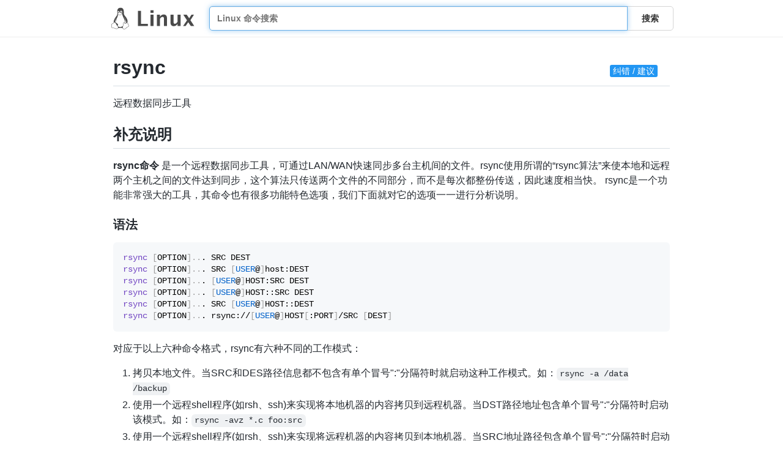

--- FILE ---
content_type: text/html; charset=utf-8
request_url: https://www.iplaysoft.com/tools/linux-command/c/rsync.html
body_size: 15701
content:
<!DOCTYPE html>
<html lang="zh-CN">
    <head>
    <meta charset="UTF-8">
    <meta name="renderer" content="webkit">
    <meta http-equiv="X-UA-Compatible" content="IE=edge, chrome=1">
    <meta name="viewport" content="width=device-width, initial-scale=1, maximum-scale=1, user-scalable=no"/>
    <meta name="description" content="rsync:远程数据同步工具 - 最专业的Linux命令大全，内容包含Linux命令手册、详解、学习，值得收藏的Linux命令速查手册。">
    <meta name="keywords" content="Linux,Command,命令大全,Linux命令手册,rsync,远程数据同步工具">
    <title>rsync 命令使用方法 rsync 参数说明 Linux 例子 | 异次元软件</title>
    <link rel="shortcut icon" href="../img/favicon.ico">
    <link rel="stylesheet" type="text/css" href="../css/index.css?v=1644419409204">
    <script async src="https://pagead2.googlesyndication.com/pagead/js/adsbygoogle.js?client=ca-pub-2416009819532368" crossorigin="anonymous"></script>
</head>
<body>

<div class="header header_list">
  <div class="header_inner">
      <div class="logo">
          <a href="../">
            <svg width="183px" height="48px" viewBox="0 0 183 48" version="1.1" xmlns="http://www.w3.org/2000/svg" xmlns:xlink="http://www.w3.org/1999/xlink"> <!-- kenny wang <wowohoo@qq.com> https://github.com/jaywcjlove --> <title>Linux 命令手册</title> <desc>Linux Command. https://github.com/jaywcjlove</desc><g id="Page-1" stroke="none" stroke-width="1" fill="none" fill-rule="evenodd"> <g id="Desktop-HD" transform="translate(-576.000000, -261.000000)" fill="#4A4A4A"> <g id="logo" transform="translate(576.000000, 261.000000)"> <path d="M20.4917792,0.000336524232 C20.1886146,-0.000100520225 19.8723998,0.0124863601 19.542641,0.0387964365 C11.2083649,0.710004944 13.4186692,9.51473754 13.2949769,12.4631618 C13.1427718,14.6193207 12.7056049,16.3185233 11.2226825,18.426428 C9.48047033,20.4982285 7.02763261,23.8514609 5.86566251,27.3420607 C5.3172635,28.9894735 5.05630425,30.6686289 5.29730805,32.2578406 C5.22181299,32.325447 5.14994103,32.3962788 5.08160039,32.469239 C4.57008792,33.0153217 4.19213625,33.6769851 3.77100458,34.1224689 C3.37755968,34.5149436 2.81698897,34.6642292 2.20097918,34.8852382 C1.58472464,35.1063477 0.908127379,35.4323261 0.497432332,36.2204265 C0.497432332,36.2204265 0.497432332,36.2207368 0.49712203,36.2207368 C0.496684986,36.222048 0.495373852,36.2233591 0.494936808,36.2246702 L0.494936808,36.2246702 C0.123151829,36.919077 0.233680372,37.718746 0.347224522,38.4596325 C0.460773043,39.2004972 0.575720105,39.9005856 0.423139144,40.3755699 C-0.0645762474,41.7086473 -0.126850712,42.6307542 0.216491414,43.2996202 C0.560563403,43.9698759 1.2680029,44.2657113 2.06756262,44.432706 C3.66668644,44.7666954 5.83232039,44.6837094 7.53908826,45.5883128 L7.68579097,45.3115063 L7.54060917,45.5891344 C9.36778716,46.5444437 11.2201913,46.8837519 12.698079,46.5461831 C13.7695766,46.3014513 14.6393781,45.6634363 15.0860725,44.6816946 C16.2420201,44.6760567 17.5104717,44.1864315 19.5423657,44.0745568 C20.9208039,43.9635213 22.6427241,44.564051 24.6233484,44.4540775 C24.6751207,44.6689591 24.750052,44.8756375 24.8526175,45.0720452 C24.8539287,45.0742305 24.8548028,45.0759786 24.8556769,45.0780328 C25.6234722,46.6133699 27.0500902,47.3156173 28.570428,47.1956355 C30.0927718,47.075492 31.711331,46.1778551 33.0196848,44.6208231 L32.7798304,44.4192582 L33.0215204,44.618616 C34.2685787,43.1065034 36.3384911,42.4794975 37.7110118,41.6516741 C38.3972721,41.2377581 38.9541192,40.7194802 38.9971462,39.966706 C39.0401514,39.2142991 38.5984218,38.3711223 37.5826868,37.2436088 L37.5823765,37.2432985 C37.5820662,37.2428614 37.5815024,37.2424244 37.5810654,37.2415503 C37.2473295,36.8644028 37.0881185,36.1654026 36.91702,35.4210285 C36.7460395,34.6771089 36.5551865,33.8746254 35.9444344,33.3545687 L35.9444344,33.3545687 C35.9431233,33.3532575 35.9418121,33.3523835 35.940938,33.3515094 L35.940938,33.3515094 C35.6978714,33.1397045 35.4452772,32.9959518 35.1909042,32.8993694 C36.0400422,30.3810493 35.7068789,27.8734149 34.8497254,25.6073831 C33.7977638,22.8263338 31.9611937,20.4030752 30.5585738,18.7453569 C28.9885703,16.7650385 27.4529665,14.8848863 27.4832187,12.1079627 C27.5299825,7.86977213 27.9494053,0.0101787654 20.4914689,0 L20.4917792,0.000336524232 Z M21.5014393,6.5296802 C21.9246338,6.5296802 22.2860696,6.65372652 22.6573476,6.92320377 C23.0345213,7.1969553 23.3062494,7.53965497 23.5252523,8.01821865 C23.7401952,8.48461502 23.843613,8.94086321 23.8537568,9.48229573 C23.8537568,9.49649968 23.8537568,9.50864951 23.8576902,9.52285346 C23.8616236,10.0784681 23.7664397,10.5509481 23.5555483,11.0335676 C23.4352081,11.3089536 23.2970146,11.540089 23.1316064,11.7401941 C23.0754506,11.7132285 23.0171357,11.6873118 22.9566488,11.6624396 L22.9566488,11.6624396 C22.5373789,11.4828667 22.2157491,11.3685884 21.9476879,11.2755722 C22.044856,11.158772 22.1257661,11.0202464 22.1969169,10.8470719 C22.3043949,10.5854877 22.3571155,10.3299784 22.367255,10.025813 C22.367255,10.0136631 22.3711884,10.00348 22.3711884,9.98931975 C22.3772633,9.69732161 22.3387597,9.44789596 22.2535753,9.19239103 C22.1643483,8.92472316 22.0507955,8.73208707 21.886541,8.57188842 C21.722291,8.41168541 21.5580366,8.33869024 21.361336,8.33260221 C21.3521143,8.33216517 21.3429364,8.33216517 21.3338459,8.33216517 C21.1488275,8.33260221 20.9881699,8.39616596 20.8219532,8.53532529 C20.6475593,8.6813331 20.5177834,8.86788115 20.4103054,9.12744186 C20.3028318,9.38699819 20.2501067,9.64452664 20.239976,9.95073309 C20.2377908,9.96288293 20.2377908,9.97306607 20.2377908,9.9852159 C20.2342945,10.1535261 20.2449584,10.307711 20.2709188,10.4574381 C19.8923378,10.2687966 19.535574,10.1401875 19.2007499,10.0604924 C19.181651,9.91570835 19.1706375,9.76629596 19.1670975,9.61007442 L19.1670975,9.56750629 C19.1610225,9.01391519 19.2522643,8.53941165 19.4651836,8.05679657 C19.6781029,7.57417712 19.9417194,7.2274173 20.3128051,6.94555422 C20.6838952,6.66369114 21.0488973,6.53391079 21.4808239,6.52985938 L21.5010154,6.52985938 L21.5014393,6.5296802 Z M15.7091362,6.98827969 C15.9898804,6.98871673 16.2410892,7.0827381 16.5009296,7.29023807 C16.7828014,7.51531597 16.9957164,7.80326271 17.1741616,8.20882685 C17.3526112,8.614391 17.4479175,9.01995077 17.4742757,9.49851445 L17.4742757,9.50244785 C17.4870374,9.70344023 17.485464,9.89263677 17.469643,10.0758677 C17.4141165,10.091645 17.3597045,10.1087334 17.3064069,10.1270762 C17.0036968,10.2312719 16.7369205,10.373272 16.5044085,10.5268101 C16.5271785,10.366205 16.5305437,10.2032486 16.5131057,10.0215605 C16.5109204,10.0114211 16.5109204,10.0032921 16.5109204,9.99319633 C16.4865771,9.75189098 16.435893,9.54911109 16.3507218,9.34429895 C16.2594713,9.131384 16.1580813,8.98132478 16.0242452,8.86573527 C15.9029566,8.76098882 15.7883592,8.71289208 15.6622806,8.71384046 C15.6492567,8.71384046 15.636058,8.71427751 15.6227281,8.71558864 C15.4807804,8.72773848 15.3631674,8.79669098 15.251638,8.93255936 C15.1401086,9.068419 15.0671091,9.23672919 15.0143884,9.4597792 C14.9616634,9.68284232 14.9474682,9.90184967 14.9697706,10.1532945 C14.9697706,10.1634339 14.9719558,10.1715629 14.9719558,10.1816586 C14.9962992,10.4249963 15.0449553,10.6277718 15.1321501,10.8325883 C15.2213771,11.0434797 15.3247905,11.1935346 15.4586266,11.3091153 C15.481047,11.3284764 15.5032139,11.3458708 15.525289,11.361399 C15.3860816,11.468536 15.3196072,11.5179308 15.2055298,11.6017559 C15.1323642,11.6554425 15.0452263,11.7193646 14.94395,11.7940162 C14.7230765,11.5871106 14.5507673,11.3270648 14.4001137,10.984671 C14.2216641,10.5791112 14.1263578,10.1735471 14.0979674,9.69498342 L14.0979674,9.69105002 C14.0716136,9.21249508 14.1182463,8.8008429 14.2500545,8.37500864 C14.3818627,7.94916563 14.5582845,7.6409444 14.813785,7.38745861 C15.06929,7.13399031 15.3268184,7.00623784 15.6370763,6.99001912 C15.6613322,6.98870799 15.6853347,6.98827095 15.709123,6.98827095 L15.7091362,6.98827969 Z M18.3434478,10.3083666 C18.9959552,10.3057443 19.7811624,10.5197693 20.731756,11.1309629 C21.3156605,11.5106715 21.7700031,11.5424053 22.8162176,11.9904939 L22.8175288,11.9909309 L22.8188399,11.991368 C23.322219,12.1979021 23.6176741,12.4671083 23.7620255,12.7505841 C23.906377,13.034073 23.9099039,13.3414857 23.7890786,13.6648724 C23.5474411,14.3116676 22.7761407,14.9923468 21.6937826,15.3303395 L21.6929085,15.3307766 L21.6920344,15.3312136 C21.1642857,15.5026793 20.7040867,15.8813302 20.1615484,16.1915706 C19.6190277,16.5017979 19.00512,16.7520102 18.1703739,16.7037212 C18.1703739,16.7037168 18.1703739,16.7037212 18.1703739,16.7037212 C17.4597396,16.6622893 17.0349499,16.4210539 16.650849,16.1123607 C16.2667437,15.8036631 15.9320245,15.4158517 15.4418966,15.1280491 L15.4405854,15.1271751 L15.4392743,15.126301 C14.6497885,14.6800742 14.2187709,14.163964 14.0834969,13.7165354 C13.9482185,13.2691068 14.075193,12.8871911 14.4668766,12.5936327 C14.9072645,12.2635986 15.2131825,12.0390976 15.4169632,11.8895453 C15.6194022,11.7409983 15.703625,11.685297 15.7680935,11.623394 C15.7684038,11.622957 15.7685305,11.622957 15.7689675,11.6225199 L15.7692735,11.6220829 C16.1001729,11.3088706 16.6276463,10.738226 17.4227569,10.4645313 C17.696421,10.3703264 18.001784,10.3095466 18.3435746,10.3081961 L18.3434478,10.3083666 Z M22.9062619,13.0069369 C22.6246829,13.0237631 22.3297828,13.1687002 21.9864013,13.3604054 C21.6430199,13.5521105 21.256878,13.7973406 20.8384079,14.0388338 C20.0014721,14.5218204 19.038047,14.9837283 18.0805918,14.9837283 C17.1216551,14.9837283 16.3555118,14.5408493 15.7808726,14.0854752 C15.4935509,13.8577838 15.2564149,13.6284404 15.0669561,13.4510265 C14.9722311,13.3623109 14.8900799,13.2867065 14.8134179,13.2276487 C14.7367734,13.1685909 14.6743853,13.1100357 14.5461303,13.1100357 L14.5400116,13.3795435 C14.5308337,13.4697233 14.5213935,13.4669437 14.5251084,13.4693999 C14.5310959,13.4733333 14.5608587,13.4835601 14.5955731,13.5103509 C14.6519344,13.5537495 14.7301609,13.6245375 14.8230067,13.7114832 C15.0086981,13.8853788 15.2554403,14.124464 15.5592255,14.3652012 C16.166796,14.8466668 17.0117515,15.3406363 18.0806093,15.3406363 C19.1509618,15.3406363 20.1636375,14.8403471 21.016875,14.3479598 C21.4434872,14.1017639 21.8309534,13.8560094 22.1604324,13.6720705 C22.4898897,13.4881185 22.7670895,13.3727781 22.9275766,13.3632068 L22.9062925,13.00695 L22.9062619,13.0069369 Z M23.8576858,14.2878093 C24.5685911,17.0901733 26.2220701,21.1378562 27.2848005,23.113201 C27.8496849,24.1612205 28.9735097,26.3878921 29.4590574,29.0706371 C29.7667148,29.0611969 30.1054855,29.1059065 30.4682673,29.1987042 C31.7377591,25.907589 29.3917525,22.3626165 28.3189832,21.375368 C27.8858722,20.9551061 27.8650557,20.7668098 28.0797669,20.7757081 C29.2436775,21.8049915 30.7716374,23.8752142 31.3275492,26.211938 C31.581035,27.2774436 31.6350799,28.3975886 31.3630809,29.5030663 C31.4961478,29.5583437 31.6312951,29.6184504 31.7682604,29.683286 C33.806037,30.6755779 34.5596721,31.5384567 34.1973186,32.716121 C34.0779748,32.7117506 33.960576,32.7126247 33.8460659,32.7152469 C33.8354021,32.7155572 33.8247819,32.715684 33.814118,32.716121 C34.1092104,31.7826203 33.4554837,31.0941179 31.7135031,30.305952 C29.9067264,29.5110511 28.4669839,29.5901387 28.2236507,31.2022427 C28.2080919,31.2867016 28.1955487,31.3727644 28.1860212,31.460029 C28.05104,31.506902 27.9153158,31.5667509 27.7792552,31.6412014 C26.9308557,32.1054213 26.4677896,32.9477371 26.2102393,33.9808403 C25.9529032,35.0131131 25.8791213,36.2610673 25.8081016,37.6639101 L25.8081016,37.6647842 C25.7647031,38.3701826 25.4746935,39.3242507 25.1805582,40.3347805 C22.2207839,42.446033 18.1128938,43.3607409 14.6251435,40.9805006 C14.3887768,40.6065916 14.1176344,40.2361221 13.8385378,39.8707355 C13.6603154,39.6373843 13.4772332,39.4054841 13.2952172,39.1768225 C13.6532528,39.1768225 13.9575843,39.1184771 14.2035442,39.0069433 C14.5094142,38.8682516 14.724322,38.6454901 14.8306462,38.3594969 C15.0432858,37.7875325 14.8297721,36.9806654 14.1489836,36.0592664 C13.4682956,35.137933 12.3154554,34.0981212 10.6214273,33.0592009 C10.6214273,33.0592009 10.621117,33.0592009 10.621117,33.0588906 C9.37658486,32.2846183 8.68057408,31.3355981 8.3547924,30.3051959 C8.02898013,29.2747018 8.07466439,28.1604089 8.32577265,27.0602631 C8.80774091,24.9485692 10.0461107,22.8947793 10.8362565,21.605909 C11.0489879,21.4493815 10.9122629,21.8964561 10.0363515,23.5230089 C9.25134103,25.0101357 7.78376323,28.4420972 9.79314068,31.1210705 C9.84684033,29.2145776 10.3021401,27.2701931 11.0664741,25.45145 C12.1797968,22.9278068 14.5084483,18.5514927 14.6933968,15.0635108 C14.7887555,15.1327561 15.1164383,15.3538525 15.2624505,15.4368866 C15.2627608,15.4373237 15.2628875,15.4373237 15.2633246,15.4373237 C15.6905181,15.6888908 16.0113611,16.0566244 16.426903,16.3905832 C16.8432709,16.7252019 17.3634237,17.0142238 18.149269,17.0600129 L18.149269,17.0600129 C19.066516,17.113092 19.7655905,16.8289912 20.3383504,16.5014745 C20.9102449,16.1744603 21.3671137,15.8125482 21.7999582,15.6712779 C21.8003952,15.6708409 21.8012693,15.6708409 21.8017063,15.6708409 C22.7163355,15.3848215 23.44356,14.8785842 23.857393,14.2881327 L23.8576858,14.2878093 Z M29.6669682,30.3312962 C30.0374289,30.329548 30.4861993,30.4530917 30.9774372,30.6728508 C32.2995623,31.2832227 32.713238,31.8063999 32.3522873,32.5749338 C32.0481219,33.1548918 30.7462669,34.0775407 29.8540319,33.8342075 C28.9435503,33.5989814 28.4994564,32.2869871 28.6474877,31.2953987 C28.7267763,30.6220356 29.1076387,30.3339097 29.6669682,30.3312962 L29.6669682,30.3312962 Z M28.1710786,32.1433306 C28.2458176,33.3559191 28.8457529,34.5926195 29.9067526,34.8602742 C31.0678224,35.1661922 32.7418469,34.16998 33.4486352,33.3574182 C33.5895689,33.3517803 33.7273516,33.3448313 33.8611658,33.3416409 C34.4811527,33.3266503 35.001157,33.3620509 35.5324588,33.8267253 L35.534207,33.8284735 L35.5359552,33.8302216 C35.9442465,34.1761336 36.1383204,34.8298385 36.3066481,35.5621545 C36.4749627,36.294475 36.6095636,37.0920505 37.11435,37.6602345 L37.115224,37.6611086 L37.1156611,37.6619827 C38.0861227,38.7388952 38.3980544,39.4668146 38.3715083,39.931406 C38.344936,40.3960279 38.008556,40.7409347 37.3873891,41.1155867 C36.1455928,41.864576 33.9453056,42.5158727 32.5399192,44.2181871 C31.3196037,45.6704378 29.8315635,46.4680352 28.5210638,46.5714617 C27.2105642,46.6748883 26.0799127,46.1309646 25.4133237,44.793071 L25.4115756,44.7900117 L25.4098274,44.7869524 C24.9962959,44.0002986 25.1685614,42.758852 25.5169207,41.4493706 C25.8652845,40.1398937 26.3657922,38.7953264 26.4327911,37.7024923 L26.4327911,37.7007442 L26.4327911,37.698996 C26.5036666,36.2987755 26.5820418,35.0759688 26.8172504,34.1324728 C27.0524633,33.1889769 27.4228236,32.5499829 28.0790545,32.1909116 C28.109604,32.1742165 28.139948,32.1584392 28.1701128,32.1435097 L28.1710786,32.1433306 Z M6.86074718,32.2348346 C6.95869322,32.2351449 7.06234705,32.2434006 7.17277507,32.2601394 C7.91559769,32.3726653 8.5633675,32.8920358 9.18746261,33.7385341 C9.8115621,34.5850455 10.3922762,35.7405823 10.9892352,37.0223812 L10.9901093,37.0241294 L10.9905463,37.0258776 C11.4702594,38.0271115 12.4825418,39.128044 13.3403902,40.2511564 C14.1982341,41.3742689 14.8621527,42.5016163 14.7756966,43.3644732 L14.7753863,43.3684066 L14.775076,43.37234 C14.6632363,44.843978 13.8330966,45.6451198 12.5587449,45.9361914 C11.2847734,46.2271625 9.55771794,45.9379396 7.83269472,45.035587 L7.83094655,45.035587 C5.9224477,44.0247687 3.65205856,44.1251622 2.19566909,43.8209924 C1.46727769,43.6688572 0.99200058,43.44013 0.773862951,43.0151698 C0.55571221,42.5902315 0.550839164,41.8488511 1.01440785,40.5847437 L1.01659307,40.5791059 L1.01834125,40.573468 C1.24759292,39.8663213 1.07793226,39.0925822 0.96663015,38.3663367 C0.855328038,37.6400911 0.800894151,36.9795116 1.04888192,36.5190765 L1.05019305,36.5168913 L1.05150418,36.514706 C1.36900824,35.9026821 1.83472718,35.683902 2.41273159,35.4765375 C2.990736,35.2691556 3.67612223,35.1062953 4.21734934,34.5638925 L4.21997161,34.5612703 L4.22259387,34.558648 C4.72293985,34.0308163 5.09877623,33.3691834 5.53863963,32.8995879 C5.90977341,32.5033678 6.28118253,32.2407652 6.84099715,32.2368755 L6.86053303,32.2368755 L6.86074718,32.2348346 Z" id="path4004"></path> <path d="M58.5014648,40 L58.5014648,6.7578125 L65.4194336,6.7578125 L65.4194336,35.2832031 L80.4008789,35.2832031 L80.4008789,40 L58.5014648,40 L58.5014648,40 L58.5014648,40 Z M86.2524414,40 L86.2524414,15.3378906 L92.9008789,15.3378906 L92.9008789,40 L86.2524414,40 L86.2524414,40 L86.2524414,40 Z M86.2524414,11.1826172 L86.2524414,5.63476562 L92.9008789,5.63476562 L92.9008789,11.1826172 L86.2524414,11.1826172 L86.2524414,11.1826172 L86.2524414,11.1826172 Z M100.211426,40 L100.211426,15.3378906 L106.859863,15.3378906 L106.859863,19.9873047 C109.031098,16.513329 111.8312,14.7763672 115.260254,14.7763672 C117.461437,14.7763672 119.198399,15.4726493 120.471191,16.8652344 C121.743984,18.2578195 122.380371,20.1594932 122.380371,22.5703125 L122.380371,40 L115.731934,40 L115.731934,24.2099609 C115.731934,21.4098167 114.803557,20.0097656 112.946777,20.0097656 C110.835439,20.0097656 108.806488,21.4996596 106.859863,24.4794922 L106.859863,40 L100.211426,40 L100.211426,40 L100.211426,40 Z M145.672363,40 L145.672363,35.3505859 C143.516102,38.8245616 140.716,40.5615234 137.271973,40.5615234 C135.07079,40.5615234 133.333828,39.8652413 132.061035,38.4726562 C130.788242,37.0800712 130.151855,35.1783975 130.151855,32.7675781 L130.151855,15.3378906 L136.800293,15.3378906 L136.800293,31.1279297 C136.800293,33.9280739 137.736156,35.328125 139.60791,35.328125 C141.704275,35.328125 143.725739,33.838231 145.672363,30.8583984 L145.672363,15.3378906 L152.320801,15.3378906 L152.320801,40 L145.672363,40 L145.672363,40 L145.672363,40 Z M158.003418,40 L166.471191,27.6240234 L158.362793,15.3378906 L165.932129,15.3378906 L171.23291,23.1542969 L176.309082,15.3378906 L181.699707,15.3378906 L173.973145,27.4443359 L182.26123,40 L174.691895,40 L169.166504,31.8466797 L163.506348,40 L158.003418,40 L158.003418,40 L158.003418,40 Z" id="Linux"></path> </g> </g> </g> </svg> 
          </a>
      </div>
      <div class="search">
          <ul class="search-list" id="result">
            <!-- <li><a href="#"><strong>find</strong> - 指定目录下查找文件。</a></li> -->
          </ul>
          <input type="text" class="query" id="query" autocomplete="off" autofocus="autofocus" placeholder="Linux 命令搜索"/>
          <div class="enter-input">
              <input type="hidden" id="current_path" value="/c/rsync.html">
              <button id="search_btn">搜索</button>
          </div>
      </div>
  </div>
</div>
<script src="../extra/js/copy-to-clipboard.js"></script>
<script>
function copied(target, str) {
  target.classList.add('active');
  copyTextToClipboard(target.dataset.code, function() {
    setTimeout(() => {
      target.classList.remove('active');
    }, 2000);
  });
}
</script>

<div class="markdown-body">

<span class="edit_btn">
<a target="_blank" href="https://www.iplaysoft.com/linux-command.html">纠错 / 建议</a> 
<!-- <span class="split"></span> -->
</span>



<div class="markdown-body">
  <h1 id="rsync"><a class="anchor" aria-hidden="true" tabindex="-1" href="#rsync"><span class="octicon octicon-link"></span></a>rsync</h1>
  <p>远程数据同步工具</p>
  <h2 id="补充说明"><a class="anchor" aria-hidden="true" tabindex="-1" href="#补充说明"><span class="octicon octicon-link"></span></a>补充说明</h2>
  <p><strong>rsync命令</strong> 是一个远程数据同步工具，可通过LAN/WAN快速同步多台主机间的文件。rsync使用所谓的“rsync算法”来使本地和远程两个主机之间的文件达到同步，这个算法只传送两个文件的不同部分，而不是每次都整份传送，因此速度相当快。 rsync是一个功能非常强大的工具，其命令也有很多功能特色选项，我们下面就对它的选项一一进行分析说明。</p>
  <h3 id="语法"><a class="anchor" aria-hidden="true" tabindex="-1" href="#语法"><span class="octicon octicon-link"></span></a>语法</h3>
  <pre class="language-shell"><code class="language-shell"><span class="token function">rsync</span> <span class="token punctuation">[</span>OPTION<span class="token punctuation">]</span><span class="token punctuation">..</span>. SRC DEST
<span class="token function">rsync</span> <span class="token punctuation">[</span>OPTION<span class="token punctuation">]</span><span class="token punctuation">..</span>. SRC <span class="token punctuation">[</span><span class="token environment constant">USER</span>@<span class="token punctuation">]</span>host:DEST
<span class="token function">rsync</span> <span class="token punctuation">[</span>OPTION<span class="token punctuation">]</span><span class="token punctuation">..</span>. <span class="token punctuation">[</span><span class="token environment constant">USER</span>@<span class="token punctuation">]</span>HOST:SRC DEST
<span class="token function">rsync</span> <span class="token punctuation">[</span>OPTION<span class="token punctuation">]</span><span class="token punctuation">..</span>. <span class="token punctuation">[</span><span class="token environment constant">USER</span>@<span class="token punctuation">]</span>HOST::SRC DEST
<span class="token function">rsync</span> <span class="token punctuation">[</span>OPTION<span class="token punctuation">]</span><span class="token punctuation">..</span>. SRC <span class="token punctuation">[</span><span class="token environment constant">USER</span>@<span class="token punctuation">]</span>HOST::DEST
<span class="token function">rsync</span> <span class="token punctuation">[</span>OPTION<span class="token punctuation">]</span><span class="token punctuation">..</span>. rsync://<span class="token punctuation">[</span><span class="token environment constant">USER</span>@<span class="token punctuation">]</span>HOST<span class="token punctuation">[</span>:PORT<span class="token punctuation">]</span>/SRC <span class="token punctuation">[</span>DEST<span class="token punctuation">]</span>
</code><div onclick="copied(this)" data-code="rsync [OPTION]... SRC DEST
rsync [OPTION]... SRC [USER@]host:DEST
rsync [OPTION]... [USER@]HOST:SRC DEST
rsync [OPTION]... [USER@]HOST::SRC DEST
rsync [OPTION]... SRC [USER@]HOST::DEST
rsync [OPTION]... rsync://[USER@]HOST[:PORT]/SRC [DEST]
" class="copied"><svg class="octicon-copy" aria-hidden="true" viewBox="0 0 16 16" fill="currentColor" height="12" width="12"><path fill-rule="evenodd" d="M0 6.75C0 5.784.784 5 1.75 5h1.5a.75.75 0 010 1.5h-1.5a.25.25 0 00-.25.25v7.5c0 .138.112.25.25.25h7.5a.25.25 0 00.25-.25v-1.5a.75.75 0 011.5 0v1.5A1.75 1.75 0 019.25 16h-7.5A1.75 1.75 0 010 14.25v-7.5z"></path><path fill-rule="evenodd" d="M5 1.75C5 .784 5.784 0 6.75 0h7.5C15.216 0 16 .784 16 1.75v7.5A1.75 1.75 0 0114.25 11h-7.5A1.75 1.75 0 015 9.25v-7.5zm1.75-.25a.25.25 0 00-.25.25v7.5c0 .138.112.25.25.25h7.5a.25.25 0 00.25-.25v-7.5a.25.25 0 00-.25-.25h-7.5z"></path></svg><svg class="octicon-check" aria-hidden="true" viewBox="0 0 16 16" fill="currentColor" height="12" width="12"><path fill-rule="evenodd" d="M13.78 4.22a.75.75 0 010 1.06l-7.25 7.25a.75.75 0 01-1.06 0L2.22 9.28a.75.75 0 011.06-1.06L6 10.94l6.72-6.72a.75.75 0 011.06 0z"></path></svg></div></pre>
  <p>对应于以上六种命令格式，rsync有六种不同的工作模式：</p>
  <ol>
    <li>拷贝本地文件。当SRC和DES路径信息都不包含有单个冒号":"分隔符时就启动这种工作模式。如：<code>rsync -a /data /backup</code></li>
    <li>使用一个远程shell程序(如rsh、ssh)来实现将本地机器的内容拷贝到远程机器。当DST路径地址包含单个冒号":"分隔符时启动该模式。如：<code>rsync -avz *.c foo:src</code></li>
    <li>使用一个远程shell程序(如rsh、ssh)来实现将远程机器的内容拷贝到本地机器。当SRC地址路径包含单个冒号":"分隔符时启动该模式。如：<code>rsync -avz foo:src/bar /data</code></li>
    <li>从远程rsync服务器中拷贝文件到本地机。当SRC路径信息包含"::"分隔符时启动该模式。如：<code>rsync -av root@192.168.78.192::www /databack</code></li>
    <li>从本地机器拷贝文件到远程rsync服务器中。当DST路径信息包含"::"分隔符时启动该模式。如：<code>rsync -av /databack root@192.168.78.192::www</code></li>
    <li>列远程机的文件列表。这类似于rsync传输，不过只要在命令中省略掉本地机信息即可。如：<code>rsync -v rsync://192.168.78.192/www</code></li>
  </ol>
  <h3 id="选项"><a class="anchor" aria-hidden="true" tabindex="-1" href="#选项"><span class="octicon octicon-link"></span></a>选项</h3>
  <pre class="language-shell"><code class="language-shell">-v, --verbose 详细模式输出。
-q, --quiet 精简输出模式。
-c, --checksum 打开校验开关，强制对文件传输进行校验。
-a, --archive 归档模式，表示以递归方式传输文件，并保持所有文件属性，等于-rlptgoD。
-r, --recursive 对子目录以递归模式处理。
-R, --relative 使用相对路径信息。
-b, --backup 创建备份，也就是对于目的已经存在有同样的文件名时，将老的文件重新命名为~filename。可以使用--suffix选项来指定不同的备份文件前缀。
--backup-dir 将备份文件<span class="token punctuation">(</span>如~filename<span class="token punctuation">)</span>存放在在目录下。
-suffix<span class="token operator">=</span>SUFFIX 定义备份文件前缀。
-u, --update 仅仅进行更新，也就是跳过所有已经存在于DST，并且文件时间晚于要备份的文件，不覆盖更新的文件。
-l, --links 保留软链结。
-L, --copy-links 想对待常规文件一样处理软链结。
--copy-unsafe-links 仅仅拷贝指向SRC路径目录树以外的链结。
--safe-links 忽略指向SRC路径目录树以外的链结。
-H, --hard-links 保留硬链结。
-p, --perms 保持文件权限。
-o, --owner 保持文件属主信息。
-g, --group 保持文件属组信息。
-D, --devices 保持设备文件信息。
-t, --times 保持文件时间信息。
-S, --sparse 对稀疏文件进行特殊处理以节省DST的空间。
-n, --dry-run现实哪些文件将被传输。
-w, --whole-file 拷贝文件，不进行增量检测。
-x, --one-file-system 不要跨越文件系统边界。
-B, --block-size<span class="token operator">=</span>SIZE 检验算法使用的块尺寸，默认是700字节。
-e, --rsh<span class="token operator">=</span>command 指定使用rsh、ssh方式进行数据同步。
--rsync-path<span class="token operator">=</span><span class="token environment constant">PATH</span> 指定远程服务器上的rsync命令所在路径信息。
-C, --cvs-exclude 使用和CVS一样的方法自动忽略文件，用来排除那些不希望传输的文件。
--existing 仅仅更新那些已经存在于DST的文件，而不备份那些新创建的文件。
--delete 删除那些DST中SRC没有的文件。
--delete-excluded 同样删除接收端那些被该选项指定排除的文件。
--delete-after 传输结束以后再删除。
--ignore-errors 及时出现IO错误也进行删除。
--max-delete<span class="token operator">=</span>NUM 最多删除NUM个文件。
--partial 保留那些因故没有完全传输的文件，以是加快随后的再次传输。
--force 强制删除目录，即使不为空。
--numeric-ids 不将数字的用户和组id匹配为用户名和组名。
--timeout<span class="token operator">=</span>time ip超时时间，单位为秒。
-I, --ignore-times 不跳过那些有同样的时间和长度的文件。
--size-only 当决定是否要备份文件时，仅仅察看文件大小而不考虑文件时间。
--modify-window<span class="token operator">=</span>NUM 决定文件是否时间相同时使用的时间戳窗口，默认为0。
-T --temp-dir<span class="token operator">=</span>DIR 在DIR中创建临时文件。
--compare-dest<span class="token operator">=</span>DIR 同样比较DIR中的文件来决定是否需要备份。
-P 等同于 --partial。
--progress 显示备份过程。
-z, --compress 对备份的文件在传输时进行压缩处理。
--exclude<span class="token operator">=</span>PATTERN 指定排除不需要传输的文件模式。
--include<span class="token operator">=</span>PATTERN 指定不排除而需要传输的文件模式。
--exclude-from<span class="token operator">=</span>FILE 排除FILE中指定模式的文件。
--include-from<span class="token operator">=</span>FILE 不排除FILE指定模式匹配的文件。
--version 打印版本信息。
--address 绑定到特定的地址。
--config<span class="token operator">=</span>FILE 指定其他的配置文件，不使用默认的rsyncd.conf文件。
--port<span class="token operator">=</span>PORT 指定其他的rsync服务端口。
--blocking-io 对远程shell使用阻塞IO。
-stats 给出某些文件的传输状态。
--progress 在传输时显示传输过程。
--log-format<span class="token operator">=</span>formAT 指定日志文件格式。
--password-file<span class="token operator">=</span>FILE 从FILE中得到密码。
--bwlimit<span class="token operator">=</span>KBPS 限制I/O带宽，KBytes per second。
-h, --help 显示帮助信息。
</code><div onclick="copied(this)" data-code="-v, --verbose 详细模式输出。
-q, --quiet 精简输出模式。
-c, --checksum 打开校验开关，强制对文件传输进行校验。
-a, --archive 归档模式，表示以递归方式传输文件，并保持所有文件属性，等于-rlptgoD。
-r, --recursive 对子目录以递归模式处理。
-R, --relative 使用相对路径信息。
-b, --backup 创建备份，也就是对于目的已经存在有同样的文件名时，将老的文件重新命名为~filename。可以使用--suffix选项来指定不同的备份文件前缀。
--backup-dir 将备份文件(如~filename)存放在在目录下。
-suffix=SUFFIX 定义备份文件前缀。
-u, --update 仅仅进行更新，也就是跳过所有已经存在于DST，并且文件时间晚于要备份的文件，不覆盖更新的文件。
-l, --links 保留软链结。
-L, --copy-links 想对待常规文件一样处理软链结。
--copy-unsafe-links 仅仅拷贝指向SRC路径目录树以外的链结。
--safe-links 忽略指向SRC路径目录树以外的链结。
-H, --hard-links 保留硬链结。
-p, --perms 保持文件权限。
-o, --owner 保持文件属主信息。
-g, --group 保持文件属组信息。
-D, --devices 保持设备文件信息。
-t, --times 保持文件时间信息。
-S, --sparse 对稀疏文件进行特殊处理以节省DST的空间。
-n, --dry-run现实哪些文件将被传输。
-w, --whole-file 拷贝文件，不进行增量检测。
-x, --one-file-system 不要跨越文件系统边界。
-B, --block-size=SIZE 检验算法使用的块尺寸，默认是700字节。
-e, --rsh=command 指定使用rsh、ssh方式进行数据同步。
--rsync-path=PATH 指定远程服务器上的rsync命令所在路径信息。
-C, --cvs-exclude 使用和CVS一样的方法自动忽略文件，用来排除那些不希望传输的文件。
--existing 仅仅更新那些已经存在于DST的文件，而不备份那些新创建的文件。
--delete 删除那些DST中SRC没有的文件。
--delete-excluded 同样删除接收端那些被该选项指定排除的文件。
--delete-after 传输结束以后再删除。
--ignore-errors 及时出现IO错误也进行删除。
--max-delete=NUM 最多删除NUM个文件。
--partial 保留那些因故没有完全传输的文件，以是加快随后的再次传输。
--force 强制删除目录，即使不为空。
--numeric-ids 不将数字的用户和组id匹配为用户名和组名。
--timeout=time ip超时时间，单位为秒。
-I, --ignore-times 不跳过那些有同样的时间和长度的文件。
--size-only 当决定是否要备份文件时，仅仅察看文件大小而不考虑文件时间。
--modify-window=NUM 决定文件是否时间相同时使用的时间戳窗口，默认为0。
-T --temp-dir=DIR 在DIR中创建临时文件。
--compare-dest=DIR 同样比较DIR中的文件来决定是否需要备份。
-P 等同于 --partial。
--progress 显示备份过程。
-z, --compress 对备份的文件在传输时进行压缩处理。
--exclude=PATTERN 指定排除不需要传输的文件模式。
--include=PATTERN 指定不排除而需要传输的文件模式。
--exclude-from=FILE 排除FILE中指定模式的文件。
--include-from=FILE 不排除FILE指定模式匹配的文件。
--version 打印版本信息。
--address 绑定到特定的地址。
--config=FILE 指定其他的配置文件，不使用默认的rsyncd.conf文件。
--port=PORT 指定其他的rsync服务端口。
--blocking-io 对远程shell使用阻塞IO。
-stats 给出某些文件的传输状态。
--progress 在传输时显示传输过程。
--log-format=formAT 指定日志文件格式。
--password-file=FILE 从FILE中得到密码。
--bwlimit=KBPS 限制I/O带宽，KBytes per second。
-h, --help 显示帮助信息。
" class="copied"><svg class="octicon-copy" aria-hidden="true" viewBox="0 0 16 16" fill="currentColor" height="12" width="12"><path fill-rule="evenodd" d="M0 6.75C0 5.784.784 5 1.75 5h1.5a.75.75 0 010 1.5h-1.5a.25.25 0 00-.25.25v7.5c0 .138.112.25.25.25h7.5a.25.25 0 00.25-.25v-1.5a.75.75 0 011.5 0v1.5A1.75 1.75 0 019.25 16h-7.5A1.75 1.75 0 010 14.25v-7.5z"></path><path fill-rule="evenodd" d="M5 1.75C5 .784 5.784 0 6.75 0h7.5C15.216 0 16 .784 16 1.75v7.5A1.75 1.75 0 0114.25 11h-7.5A1.75 1.75 0 015 9.25v-7.5zm1.75-.25a.25.25 0 00-.25.25v7.5c0 .138.112.25.25.25h7.5a.25.25 0 00.25-.25v-7.5a.25.25 0 00-.25-.25h-7.5z"></path></svg><svg class="octicon-check" aria-hidden="true" viewBox="0 0 16 16" fill="currentColor" height="12" width="12"><path fill-rule="evenodd" d="M13.78 4.22a.75.75 0 010 1.06l-7.25 7.25a.75.75 0 01-1.06 0L2.22 9.28a.75.75 0 011.06-1.06L6 10.94l6.72-6.72a.75.75 0 011.06 0z"></path></svg></div></pre>
  <h3 id="实例"><a class="anchor" aria-hidden="true" tabindex="-1" href="#实例"><span class="octicon octicon-link"></span></a>实例</h3>
  <p><strong>SSH方式</strong></p>
  <p>首先在服务端启动ssh服务：</p>
  <pre class="language-shell"><code class="language-shell"><span class="token function">service</span> sshd start
启动 sshd： <span class="token punctuation">[</span>确定<span class="token punctuation">]</span>
</code><div onclick="copied(this)" data-code="service sshd start
启动 sshd： [确定]
" class="copied"><svg class="octicon-copy" aria-hidden="true" viewBox="0 0 16 16" fill="currentColor" height="12" width="12"><path fill-rule="evenodd" d="M0 6.75C0 5.784.784 5 1.75 5h1.5a.75.75 0 010 1.5h-1.5a.25.25 0 00-.25.25v7.5c0 .138.112.25.25.25h7.5a.25.25 0 00.25-.25v-1.5a.75.75 0 011.5 0v1.5A1.75 1.75 0 019.25 16h-7.5A1.75 1.75 0 010 14.25v-7.5z"></path><path fill-rule="evenodd" d="M5 1.75C5 .784 5.784 0 6.75 0h7.5C15.216 0 16 .784 16 1.75v7.5A1.75 1.75 0 0114.25 11h-7.5A1.75 1.75 0 015 9.25v-7.5zm1.75-.25a.25.25 0 00-.25.25v7.5c0 .138.112.25.25.25h7.5a.25.25 0 00.25-.25v-7.5a.25.25 0 00-.25-.25h-7.5z"></path></svg><svg class="octicon-check" aria-hidden="true" viewBox="0 0 16 16" fill="currentColor" height="12" width="12"><path fill-rule="evenodd" d="M13.78 4.22a.75.75 0 010 1.06l-7.25 7.25a.75.75 0 01-1.06 0L2.22 9.28a.75.75 0 011.06-1.06L6 10.94l6.72-6.72a.75.75 0 011.06 0z"></path></svg></div></pre>
  <p><strong>使用rsync进行同步</strong></p>
  <p>接下来就可以在客户端使用rsync命令来备份服务端上的数据了，SSH方式是通过系统用户来进行备份的，如下：</p>
  <pre class="language-shell"><code class="language-shell"><span class="token function">rsync</span> -vzrtopg --progress -e <span class="token function">ssh</span> --delete work@172.16.78.192:/www/* /databack/experiment/rsync
work@172.16.78.192's password:
receiving <span class="token function">file</span> list <span class="token punctuation">..</span>.
<span class="token number">5</span> files to consider
test/
a
<span class="token number">0</span> <span class="token number">100</span>% <span class="token number">0</span>.00kB/s <span class="token number">527</span>:35:41 <span class="token punctuation">(</span><span class="token number">1</span>, <span class="token number">20.0</span>% of <span class="token number">5</span><span class="token punctuation">)</span>
b
<span class="token number">67</span> <span class="token number">100</span>% <span class="token number">65</span>.43kB/s <span class="token number">0</span>:00:00 <span class="token punctuation">(</span><span class="token number">2</span>, <span class="token number">40.0</span>% of <span class="token number">5</span><span class="token punctuation">)</span>
c
<span class="token number">0</span> <span class="token number">100</span>% <span class="token number">0</span>.00kB/s <span class="token number">527</span>:35:41 <span class="token punctuation">(</span><span class="token number">3</span>, <span class="token number">60.0</span>% of <span class="token number">5</span><span class="token punctuation">)</span>
<span class="token function">dd</span>
<span class="token number">100663296</span> <span class="token number">100</span>% <span class="token number">42</span>.22MB/s <span class="token number">0</span>:00:02 <span class="token punctuation">(</span><span class="token number">4</span>, <span class="token number">80.0</span>% of <span class="token number">5</span><span class="token punctuation">)</span>
sent <span class="token number">96</span> bytes received <span class="token number">98190</span> bytes <span class="token number">11563.06</span> bytes/sec
total size is <span class="token number">100663363</span> speedup is <span class="token number">1024.19</span>
</code><div onclick="copied(this)" data-code="rsync -vzrtopg --progress -e ssh --delete work@172.16.78.192:/www/* /databack/experiment/rsync
work@172.16.78.192&#x27;s password:
receiving file list ...
5 files to consider
test/
a
0 100% 0.00kB/s 527:35:41 (1, 20.0% of 5)
b
67 100% 65.43kB/s 0:00:00 (2, 40.0% of 5)
c
0 100% 0.00kB/s 527:35:41 (3, 60.0% of 5)
dd
100663296 100% 42.22MB/s 0:00:02 (4, 80.0% of 5)
sent 96 bytes received 98190 bytes 11563.06 bytes/sec
total size is 100663363 speedup is 1024.19
" class="copied"><svg class="octicon-copy" aria-hidden="true" viewBox="0 0 16 16" fill="currentColor" height="12" width="12"><path fill-rule="evenodd" d="M0 6.75C0 5.784.784 5 1.75 5h1.5a.75.75 0 010 1.5h-1.5a.25.25 0 00-.25.25v7.5c0 .138.112.25.25.25h7.5a.25.25 0 00.25-.25v-1.5a.75.75 0 011.5 0v1.5A1.75 1.75 0 019.25 16h-7.5A1.75 1.75 0 010 14.25v-7.5z"></path><path fill-rule="evenodd" d="M5 1.75C5 .784 5.784 0 6.75 0h7.5C15.216 0 16 .784 16 1.75v7.5A1.75 1.75 0 0114.25 11h-7.5A1.75 1.75 0 015 9.25v-7.5zm1.75-.25a.25.25 0 00-.25.25v7.5c0 .138.112.25.25.25h7.5a.25.25 0 00.25-.25v-7.5a.25.25 0 00-.25-.25h-7.5z"></path></svg><svg class="octicon-check" aria-hidden="true" viewBox="0 0 16 16" fill="currentColor" height="12" width="12"><path fill-rule="evenodd" d="M13.78 4.22a.75.75 0 010 1.06l-7.25 7.25a.75.75 0 01-1.06 0L2.22 9.28a.75.75 0 011.06-1.06L6 10.94l6.72-6.72a.75.75 0 011.06 0z"></path></svg></div></pre>
  <p>上面的信息描述了整个的备份过程，以及总共备份数据的大小。</p>
  <p><strong>后台服务方式</strong></p>
  <p>启动rsync服务，编辑<code>/etc/xinetd.d/rsync</code>文件，将其中的<code>disable=yes</code>改为<code>disable=no</code>，并重启xinetd服务，如下：</p>
  <pre class="language-shell"><code class="language-shell"><span class="token function">vi</span> /etc/xinetd.d/rsync

<span class="token comment">#default: off</span>
<span class="token comment"># description: The rsync server is a good addition to an ftp server, as it \</span>
<span class="token comment"># allows crc checksumming etc.</span>
<span class="token function">service</span> <span class="token function">rsync</span> <span class="token punctuation">{</span>
disable <span class="token operator">=</span> no
socket_type <span class="token operator">=</span> stream
<span class="token function">wait</span> <span class="token operator">=</span> no
user <span class="token operator">=</span> root
server <span class="token operator">=</span> /usr/bin/rsync
server_args <span class="token operator">=</span> --daemon
log_on_failure <span class="token operator">+=</span> USERID
<span class="token punctuation">}</span>
</code><div onclick="copied(this)" data-code="vi /etc/xinetd.d/rsync

#default: off
# description: The rsync server is a good addition to an ftp server, as it \
# allows crc checksumming etc.
service rsync {
disable = no
socket_type = stream
wait = no
user = root
server = /usr/bin/rsync
server_args = --daemon
log_on_failure += USERID
}
" class="copied"><svg class="octicon-copy" aria-hidden="true" viewBox="0 0 16 16" fill="currentColor" height="12" width="12"><path fill-rule="evenodd" d="M0 6.75C0 5.784.784 5 1.75 5h1.5a.75.75 0 010 1.5h-1.5a.25.25 0 00-.25.25v7.5c0 .138.112.25.25.25h7.5a.25.25 0 00.25-.25v-1.5a.75.75 0 011.5 0v1.5A1.75 1.75 0 019.25 16h-7.5A1.75 1.75 0 010 14.25v-7.5z"></path><path fill-rule="evenodd" d="M5 1.75C5 .784 5.784 0 6.75 0h7.5C15.216 0 16 .784 16 1.75v7.5A1.75 1.75 0 0114.25 11h-7.5A1.75 1.75 0 015 9.25v-7.5zm1.75-.25a.25.25 0 00-.25.25v7.5c0 .138.112.25.25.25h7.5a.25.25 0 00.25-.25v-7.5a.25.25 0 00-.25-.25h-7.5z"></path></svg><svg class="octicon-check" aria-hidden="true" viewBox="0 0 16 16" fill="currentColor" height="12" width="12"><path fill-rule="evenodd" d="M13.78 4.22a.75.75 0 010 1.06l-7.25 7.25a.75.75 0 01-1.06 0L2.22 9.28a.75.75 0 011.06-1.06L6 10.94l6.72-6.72a.75.75 0 011.06 0z"></path></svg></div></pre>
  <pre class="language-shell"><code class="language-shell">/etc/init.d/xinetd restart
停止 xinetd： <span class="token punctuation">[</span>确定<span class="token punctuation">]</span>
启动 xinetd： <span class="token punctuation">[</span>确定<span class="token punctuation">]</span>
</code><div onclick="copied(this)" data-code="/etc/init.d/xinetd restart
停止 xinetd： [确定]
启动 xinetd： [确定]
" class="copied"><svg class="octicon-copy" aria-hidden="true" viewBox="0 0 16 16" fill="currentColor" height="12" width="12"><path fill-rule="evenodd" d="M0 6.75C0 5.784.784 5 1.75 5h1.5a.75.75 0 010 1.5h-1.5a.25.25 0 00-.25.25v7.5c0 .138.112.25.25.25h7.5a.25.25 0 00.25-.25v-1.5a.75.75 0 011.5 0v1.5A1.75 1.75 0 019.25 16h-7.5A1.75 1.75 0 010 14.25v-7.5z"></path><path fill-rule="evenodd" d="M5 1.75C5 .784 5.784 0 6.75 0h7.5C15.216 0 16 .784 16 1.75v7.5A1.75 1.75 0 0114.25 11h-7.5A1.75 1.75 0 015 9.25v-7.5zm1.75-.25a.25.25 0 00-.25.25v7.5c0 .138.112.25.25.25h7.5a.25.25 0 00.25-.25v-7.5a.25.25 0 00-.25-.25h-7.5z"></path></svg><svg class="octicon-check" aria-hidden="true" viewBox="0 0 16 16" fill="currentColor" height="12" width="12"><path fill-rule="evenodd" d="M13.78 4.22a.75.75 0 010 1.06l-7.25 7.25a.75.75 0 01-1.06 0L2.22 9.28a.75.75 0 011.06-1.06L6 10.94l6.72-6.72a.75.75 0 011.06 0z"></path></svg></div></pre>
  <p>创建配置文件，默认安装好rsync程序后，并不会自动创建rsync的主配置文件，需要手工来创建，其主配置文件为“/etc/rsyncd.conf”，创建该文件并插入如下内容：</p>
  <pre class="language-shell"><code class="language-shell"><span class="token function">vi</span> /etc/rsyncd.conf

<span class="token assign-left variable">uid</span><span class="token operator">=</span>root
<span class="token assign-left variable">gid</span><span class="token operator">=</span>root
max <span class="token assign-left variable">connections</span><span class="token operator">=</span><span class="token number">4</span>
log <span class="token assign-left variable">file</span><span class="token operator">=</span>/var/log/rsyncd.log
pid <span class="token assign-left variable">file</span><span class="token operator">=</span>/var/run/rsyncd.pid
lock <span class="token assign-left variable">file</span><span class="token operator">=</span>/var/run/rsyncd.lock
secrets <span class="token assign-left variable">file</span><span class="token operator">=</span>/etc/rsyncd.passwd
hosts <span class="token assign-left variable">deny</span><span class="token operator">=</span><span class="token number">172.16</span>.78.0/22

<span class="token punctuation">[</span>www<span class="token punctuation">]</span>
<span class="token assign-left variable">comment</span><span class="token operator">=</span> backup web
<span class="token assign-left variable">path</span><span class="token operator">=</span>/www
<span class="token builtin class-name">read</span> only <span class="token operator">=</span> no
<span class="token assign-left variable">exclude</span><span class="token operator">=</span>test
auth <span class="token assign-left variable">users</span><span class="token operator">=</span>work
</code><div onclick="copied(this)" data-code="vi /etc/rsyncd.conf

uid=root
gid=root
max connections=4
log file=/var/log/rsyncd.log
pid file=/var/run/rsyncd.pid
lock file=/var/run/rsyncd.lock
secrets file=/etc/rsyncd.passwd
hosts deny=172.16.78.0/22

[www]
comment= backup web
path=/www
read only = no
exclude=test
auth users=work
" class="copied"><svg class="octicon-copy" aria-hidden="true" viewBox="0 0 16 16" fill="currentColor" height="12" width="12"><path fill-rule="evenodd" d="M0 6.75C0 5.784.784 5 1.75 5h1.5a.75.75 0 010 1.5h-1.5a.25.25 0 00-.25.25v7.5c0 .138.112.25.25.25h7.5a.25.25 0 00.25-.25v-1.5a.75.75 0 011.5 0v1.5A1.75 1.75 0 019.25 16h-7.5A1.75 1.75 0 010 14.25v-7.5z"></path><path fill-rule="evenodd" d="M5 1.75C5 .784 5.784 0 6.75 0h7.5C15.216 0 16 .784 16 1.75v7.5A1.75 1.75 0 0114.25 11h-7.5A1.75 1.75 0 015 9.25v-7.5zm1.75-.25a.25.25 0 00-.25.25v7.5c0 .138.112.25.25.25h7.5a.25.25 0 00.25-.25v-7.5a.25.25 0 00-.25-.25h-7.5z"></path></svg><svg class="octicon-check" aria-hidden="true" viewBox="0 0 16 16" fill="currentColor" height="12" width="12"><path fill-rule="evenodd" d="M13.78 4.22a.75.75 0 010 1.06l-7.25 7.25a.75.75 0 01-1.06 0L2.22 9.28a.75.75 0 011.06-1.06L6 10.94l6.72-6.72a.75.75 0 011.06 0z"></path></svg></div></pre>
  <p>创建密码文件，采用这种方式不能使用系统用户对客户端进行认证，所以需要创建一个密码文件，其格式为“username:password”，用户名可以和密码可以随便定义，最好不要和系统帐户一致，同时要把创建的密码文件权限设置为600，这在前面的模块参数做了详细介绍。</p>
  <pre class="language-shell"><code class="language-shell"><span class="token builtin class-name">echo</span> <span class="token string">"work:abc123"</span> <span class="token operator">></span> /etc/rsyncd.passwd
<span class="token function">chmod</span> <span class="token number">600</span> /etc/rsyncd.passwd
</code><div onclick="copied(this)" data-code="echo &#x22;work:abc123&#x22; > /etc/rsyncd.passwd
chmod 600 /etc/rsyncd.passwd
" class="copied"><svg class="octicon-copy" aria-hidden="true" viewBox="0 0 16 16" fill="currentColor" height="12" width="12"><path fill-rule="evenodd" d="M0 6.75C0 5.784.784 5 1.75 5h1.5a.75.75 0 010 1.5h-1.5a.25.25 0 00-.25.25v7.5c0 .138.112.25.25.25h7.5a.25.25 0 00.25-.25v-1.5a.75.75 0 011.5 0v1.5A1.75 1.75 0 019.25 16h-7.5A1.75 1.75 0 010 14.25v-7.5z"></path><path fill-rule="evenodd" d="M5 1.75C5 .784 5.784 0 6.75 0h7.5C15.216 0 16 .784 16 1.75v7.5A1.75 1.75 0 0114.25 11h-7.5A1.75 1.75 0 015 9.25v-7.5zm1.75-.25a.25.25 0 00-.25.25v7.5c0 .138.112.25.25.25h7.5a.25.25 0 00.25-.25v-7.5a.25.25 0 00-.25-.25h-7.5z"></path></svg><svg class="octicon-check" aria-hidden="true" viewBox="0 0 16 16" fill="currentColor" height="12" width="12"><path fill-rule="evenodd" d="M13.78 4.22a.75.75 0 010 1.06l-7.25 7.25a.75.75 0 01-1.06 0L2.22 9.28a.75.75 0 011.06-1.06L6 10.94l6.72-6.72a.75.75 0 011.06 0z"></path></svg></div></pre>
  <p>备份，完成以上工作，现在就可以对数据进行备份了，如下：</p>
  <pre class="language-shell"><code class="language-shell"><span class="token function">rsync</span> -avz --progress --delete work@172.16.78.192::www /databack/experiment/rsync

Password:
receiving <span class="token function">file</span> list <span class="token punctuation">..</span>.
<span class="token number">6</span> files to consider
./ files<span class="token punctuation">..</span>.
a
<span class="token number">0</span> <span class="token number">100</span>% <span class="token number">0</span>.00kB/s <span class="token number">528</span>:20:41 <span class="token punctuation">(</span><span class="token number">1</span>, <span class="token number">50.0</span>% of <span class="token number">6</span><span class="token punctuation">)</span>
b
<span class="token number">67</span> <span class="token number">100</span>% <span class="token number">65</span>.43kB/s <span class="token number">0</span>:00:00 <span class="token punctuation">(</span><span class="token number">2</span>, <span class="token number">66.7</span>% of <span class="token number">6</span><span class="token punctuation">)</span>
c
<span class="token number">0</span> <span class="token number">100</span>% <span class="token number">0</span>.00kB/s <span class="token number">528</span>:20:41 <span class="token punctuation">(</span><span class="token number">3</span>, <span class="token number">83.3</span>% of <span class="token number">6</span><span class="token punctuation">)</span>
<span class="token function">dd</span>
<span class="token number">100663296</span> <span class="token number">100</span>% <span class="token number">37</span>.49MB/s <span class="token number">0</span>:00:02 <span class="token punctuation">(</span><span class="token number">4</span>, <span class="token number">100.0</span>% of <span class="token number">6</span><span class="token punctuation">)</span>
sent <span class="token number">172</span> bytes received <span class="token number">98276</span> bytes <span class="token number">17899.64</span> bytes/sec
total size is <span class="token number">150995011</span> speedup is <span class="token number">1533.75</span>
</code><div onclick="copied(this)" data-code="rsync -avz --progress --delete work@172.16.78.192::www /databack/experiment/rsync

Password:
receiving file list ...
6 files to consider
./ files...
a
0 100% 0.00kB/s 528:20:41 (1, 50.0% of 6)
b
67 100% 65.43kB/s 0:00:00 (2, 66.7% of 6)
c
0 100% 0.00kB/s 528:20:41 (3, 83.3% of 6)
dd
100663296 100% 37.49MB/s 0:00:02 (4, 100.0% of 6)
sent 172 bytes received 98276 bytes 17899.64 bytes/sec
total size is 150995011 speedup is 1533.75
" class="copied"><svg class="octicon-copy" aria-hidden="true" viewBox="0 0 16 16" fill="currentColor" height="12" width="12"><path fill-rule="evenodd" d="M0 6.75C0 5.784.784 5 1.75 5h1.5a.75.75 0 010 1.5h-1.5a.25.25 0 00-.25.25v7.5c0 .138.112.25.25.25h7.5a.25.25 0 00.25-.25v-1.5a.75.75 0 011.5 0v1.5A1.75 1.75 0 019.25 16h-7.5A1.75 1.75 0 010 14.25v-7.5z"></path><path fill-rule="evenodd" d="M5 1.75C5 .784 5.784 0 6.75 0h7.5C15.216 0 16 .784 16 1.75v7.5A1.75 1.75 0 0114.25 11h-7.5A1.75 1.75 0 015 9.25v-7.5zm1.75-.25a.25.25 0 00-.25.25v7.5c0 .138.112.25.25.25h7.5a.25.25 0 00.25-.25v-7.5a.25.25 0 00-.25-.25h-7.5z"></path></svg><svg class="octicon-check" aria-hidden="true" viewBox="0 0 16 16" fill="currentColor" height="12" width="12"><path fill-rule="evenodd" d="M13.78 4.22a.75.75 0 010 1.06l-7.25 7.25a.75.75 0 01-1.06 0L2.22 9.28a.75.75 0 011.06-1.06L6 10.94l6.72-6.72a.75.75 0 011.06 0z"></path></svg></div></pre>
  <p>恢复，当服务器的数据出现问题时，那么这时就需要通过客户端的数据对服务端进行恢复，但前提是服务端允许客户端有写入权限，否则也不能在客户端直接对服务端进行恢复，使用rsync对数据进行恢复的方法如下：</p>
  <pre class="language-shell"><code class="language-shell"><span class="token function">rsync</span> -avz --progress /databack/experiment/rsync/ work@172.16.78.192::www

Password:
building <span class="token function">file</span> list <span class="token punctuation">..</span>.
<span class="token number">6</span> files to consider
./
a
b
<span class="token number">67</span> <span class="token number">100</span>% <span class="token number">0</span>.00kB/s <span class="token number">0</span>:00:00 <span class="token punctuation">(</span><span class="token number">2</span>, <span class="token number">66.7</span>% of <span class="token number">6</span><span class="token punctuation">)</span>
c
sent <span class="token number">258</span> bytes received <span class="token number">76</span> bytes <span class="token number">95.43</span> bytes/sec
total size is <span class="token number">150995011</span> speedup is <span class="token number">452080.87</span>
</code><div onclick="copied(this)" data-code="rsync -avz --progress /databack/experiment/rsync/ work@172.16.78.192::www

Password:
building file list ...
6 files to consider
./
a
b
67 100% 0.00kB/s 0:00:00 (2, 66.7% of 6)
c
sent 258 bytes received 76 bytes 95.43 bytes/sec
total size is 150995011 speedup is 452080.87
" class="copied"><svg class="octicon-copy" aria-hidden="true" viewBox="0 0 16 16" fill="currentColor" height="12" width="12"><path fill-rule="evenodd" d="M0 6.75C0 5.784.784 5 1.75 5h1.5a.75.75 0 010 1.5h-1.5a.25.25 0 00-.25.25v7.5c0 .138.112.25.25.25h7.5a.25.25 0 00.25-.25v-1.5a.75.75 0 011.5 0v1.5A1.75 1.75 0 019.25 16h-7.5A1.75 1.75 0 010 14.25v-7.5z"></path><path fill-rule="evenodd" d="M5 1.75C5 .784 5.784 0 6.75 0h7.5C15.216 0 16 .784 16 1.75v7.5A1.75 1.75 0 0114.25 11h-7.5A1.75 1.75 0 015 9.25v-7.5zm1.75-.25a.25.25 0 00-.25.25v7.5c0 .138.112.25.25.25h7.5a.25.25 0 00.25-.25v-7.5a.25.25 0 00-.25-.25h-7.5z"></path></svg><svg class="octicon-check" aria-hidden="true" viewBox="0 0 16 16" fill="currentColor" height="12" width="12"><path fill-rule="evenodd" d="M13.78 4.22a.75.75 0 010 1.06l-7.25 7.25a.75.75 0 01-1.06 0L2.22 9.28a.75.75 0 011.06-1.06L6 10.94l6.72-6.72a.75.75 0 011.06 0z"></path></svg></div></pre>
  <p><strong>将源目录同步到目标目录</strong></p>
  <pre class="language-shell"><code class="language-shell">$ <span class="token function">rsync</span> -r <span class="token builtin class-name">source</span> destination
</code><div onclick="copied(this)" data-code="$ rsync -r source destination
" class="copied"><svg class="octicon-copy" aria-hidden="true" viewBox="0 0 16 16" fill="currentColor" height="12" width="12"><path fill-rule="evenodd" d="M0 6.75C0 5.784.784 5 1.75 5h1.5a.75.75 0 010 1.5h-1.5a.25.25 0 00-.25.25v7.5c0 .138.112.25.25.25h7.5a.25.25 0 00.25-.25v-1.5a.75.75 0 011.5 0v1.5A1.75 1.75 0 019.25 16h-7.5A1.75 1.75 0 010 14.25v-7.5z"></path><path fill-rule="evenodd" d="M5 1.75C5 .784 5.784 0 6.75 0h7.5C15.216 0 16 .784 16 1.75v7.5A1.75 1.75 0 0114.25 11h-7.5A1.75 1.75 0 015 9.25v-7.5zm1.75-.25a.25.25 0 00-.25.25v7.5c0 .138.112.25.25.25h7.5a.25.25 0 00.25-.25v-7.5a.25.25 0 00-.25-.25h-7.5z"></path></svg><svg class="octicon-check" aria-hidden="true" viewBox="0 0 16 16" fill="currentColor" height="12" width="12"><path fill-rule="evenodd" d="M13.78 4.22a.75.75 0 010 1.06l-7.25 7.25a.75.75 0 01-1.06 0L2.22 9.28a.75.75 0 011.06-1.06L6 10.94l6.72-6.72a.75.75 0 011.06 0z"></path></svg></div></pre>
  <p>上面命令中，<code>-r</code> 表示递归，即包含子目录。注意，<code>-r</code>是必须的，否则 <code>rsync</code> 运行不会成功。<code>source</code> 目录表示源目录，<code>destination</code> 表示目标目录。</p>
  <p><strong>多个文件或目录同步</strong></p>
  <pre class="language-shell"><code class="language-shell">$ <span class="token function">rsync</span> -r source1 source2 destination
</code><div onclick="copied(this)" data-code="$ rsync -r source1 source2 destination
" class="copied"><svg class="octicon-copy" aria-hidden="true" viewBox="0 0 16 16" fill="currentColor" height="12" width="12"><path fill-rule="evenodd" d="M0 6.75C0 5.784.784 5 1.75 5h1.5a.75.75 0 010 1.5h-1.5a.25.25 0 00-.25.25v7.5c0 .138.112.25.25.25h7.5a.25.25 0 00.25-.25v-1.5a.75.75 0 011.5 0v1.5A1.75 1.75 0 019.25 16h-7.5A1.75 1.75 0 010 14.25v-7.5z"></path><path fill-rule="evenodd" d="M5 1.75C5 .784 5.784 0 6.75 0h7.5C15.216 0 16 .784 16 1.75v7.5A1.75 1.75 0 0114.25 11h-7.5A1.75 1.75 0 015 9.25v-7.5zm1.75-.25a.25.25 0 00-.25.25v7.5c0 .138.112.25.25.25h7.5a.25.25 0 00.25-.25v-7.5a.25.25 0 00-.25-.25h-7.5z"></path></svg><svg class="octicon-check" aria-hidden="true" viewBox="0 0 16 16" fill="currentColor" height="12" width="12"><path fill-rule="evenodd" d="M13.78 4.22a.75.75 0 010 1.06l-7.25 7.25a.75.75 0 01-1.06 0L2.22 9.28a.75.75 0 011.06-1.06L6 10.94l6.72-6.72a.75.75 0 011.06 0z"></path></svg></div></pre>
  <p>上面命令中，<code>source1</code>、<code>source2</code> 都会被同步到 <code>destination</code> 目录。</p>
  <p><strong>同步元信息</strong></p>
  <p><code>-a</code> 参数可以替代 <code>-r</code>，除了可以递归同步以外，还可以同步元信息（比如修改时间、权限等）。由于 <code>rsync</code> 默认使用文件大小和修改时间决定文件是否需要更新，所以 <code>-a</code> 比 <code>-r</code> 更有用。下面的用法才是常见的写法。</p>
  <pre class="language-shell"><code class="language-shell">$ <span class="token function">rsync</span> -a <span class="token builtin class-name">source</span> destination
</code><div onclick="copied(this)" data-code="$ rsync -a source destination
" class="copied"><svg class="octicon-copy" aria-hidden="true" viewBox="0 0 16 16" fill="currentColor" height="12" width="12"><path fill-rule="evenodd" d="M0 6.75C0 5.784.784 5 1.75 5h1.5a.75.75 0 010 1.5h-1.5a.25.25 0 00-.25.25v7.5c0 .138.112.25.25.25h7.5a.25.25 0 00.25-.25v-1.5a.75.75 0 011.5 0v1.5A1.75 1.75 0 019.25 16h-7.5A1.75 1.75 0 010 14.25v-7.5z"></path><path fill-rule="evenodd" d="M5 1.75C5 .784 5.784 0 6.75 0h7.5C15.216 0 16 .784 16 1.75v7.5A1.75 1.75 0 0114.25 11h-7.5A1.75 1.75 0 015 9.25v-7.5zm1.75-.25a.25.25 0 00-.25.25v7.5c0 .138.112.25.25.25h7.5a.25.25 0 00.25-.25v-7.5a.25.25 0 00-.25-.25h-7.5z"></path></svg><svg class="octicon-check" aria-hidden="true" viewBox="0 0 16 16" fill="currentColor" height="12" width="12"><path fill-rule="evenodd" d="M13.78 4.22a.75.75 0 010 1.06l-7.25 7.25a.75.75 0 01-1.06 0L2.22 9.28a.75.75 0 011.06-1.06L6 10.94l6.72-6.72a.75.75 0 011.06 0z"></path></svg></div></pre>
  <p>目标目录 <code>destination</code> 如果不存在，<code>rsync</code> 会自动创建。执行上面的命令后，源目录 <code>source</code> 被完整地复制到了目标目录 <code>destination</code> 下面，即形成了 <code>destination/source</code> 的目录结构。</p>
  <p>如果只想同步源目录 <code>source</code> 里面的内容到目标目录 <code>destination</code> ，则需要在源目录后面加上斜杠。</p>
  <pre class="language-shell"><code class="language-shell">$ <span class="token function">rsync</span> -a source/ destination
</code><div onclick="copied(this)" data-code="$ rsync -a source/ destination
" class="copied"><svg class="octicon-copy" aria-hidden="true" viewBox="0 0 16 16" fill="currentColor" height="12" width="12"><path fill-rule="evenodd" d="M0 6.75C0 5.784.784 5 1.75 5h1.5a.75.75 0 010 1.5h-1.5a.25.25 0 00-.25.25v7.5c0 .138.112.25.25.25h7.5a.25.25 0 00.25-.25v-1.5a.75.75 0 011.5 0v1.5A1.75 1.75 0 019.25 16h-7.5A1.75 1.75 0 010 14.25v-7.5z"></path><path fill-rule="evenodd" d="M5 1.75C5 .784 5.784 0 6.75 0h7.5C15.216 0 16 .784 16 1.75v7.5A1.75 1.75 0 0114.25 11h-7.5A1.75 1.75 0 015 9.25v-7.5zm1.75-.25a.25.25 0 00-.25.25v7.5c0 .138.112.25.25.25h7.5a.25.25 0 00.25-.25v-7.5a.25.25 0 00-.25-.25h-7.5z"></path></svg><svg class="octicon-check" aria-hidden="true" viewBox="0 0 16 16" fill="currentColor" height="12" width="12"><path fill-rule="evenodd" d="M13.78 4.22a.75.75 0 010 1.06l-7.25 7.25a.75.75 0 01-1.06 0L2.22 9.28a.75.75 0 011.06-1.06L6 10.94l6.72-6.72a.75.75 0 011.06 0z"></path></svg></div></pre>
  <p>上面命令执行后，<code>source</code> 目录里面的内容，就都被复制到了 <code>destination</code> 目录里面，并不会在 <code>destination</code> 下面创建一个 <code>source</code> 子目录。</p>
  <p><strong>模拟执行的结果</strong></p>
  <p>如果不确定 <code>rsync</code> 执行后会产生什么结果，可以先用 <code>-n</code> 或 <code>--dry-run</code> 参数模拟执行的结果。</p>
  <pre class="language-shell"><code class="language-shell">$ <span class="token function">rsync</span> -anv source/ destination
</code><div onclick="copied(this)" data-code="$ rsync -anv source/ destination
" class="copied"><svg class="octicon-copy" aria-hidden="true" viewBox="0 0 16 16" fill="currentColor" height="12" width="12"><path fill-rule="evenodd" d="M0 6.75C0 5.784.784 5 1.75 5h1.5a.75.75 0 010 1.5h-1.5a.25.25 0 00-.25.25v7.5c0 .138.112.25.25.25h7.5a.25.25 0 00.25-.25v-1.5a.75.75 0 011.5 0v1.5A1.75 1.75 0 019.25 16h-7.5A1.75 1.75 0 010 14.25v-7.5z"></path><path fill-rule="evenodd" d="M5 1.75C5 .784 5.784 0 6.75 0h7.5C15.216 0 16 .784 16 1.75v7.5A1.75 1.75 0 0114.25 11h-7.5A1.75 1.75 0 015 9.25v-7.5zm1.75-.25a.25.25 0 00-.25.25v7.5c0 .138.112.25.25.25h7.5a.25.25 0 00.25-.25v-7.5a.25.25 0 00-.25-.25h-7.5z"></path></svg><svg class="octicon-check" aria-hidden="true" viewBox="0 0 16 16" fill="currentColor" height="12" width="12"><path fill-rule="evenodd" d="M13.78 4.22a.75.75 0 010 1.06l-7.25 7.25a.75.75 0 01-1.06 0L2.22 9.28a.75.75 0 011.06-1.06L6 10.94l6.72-6.72a.75.75 0 011.06 0z"></path></svg></div></pre>
  <p>上面命令中，<code>-n</code> 参数模拟命令执行的结果，并不真的执行命令。<code>-v</code> 参数则是将结果输出到终端，这样就可以看到哪些内容会被同步。</p>
  <p><strong>目标目录成为源目录的镜像副本</strong></p>
  <p>默认情况下，<code>rsync</code> 只确保源目录的所有内容（明确排除的文件除外）都复制到目标目录。它不会使两个目录保持相同，并且不会删除文件。如果要使得目标目录成为源目录的镜像副本，则必须使用 <code>--delete</code> 参数，这将删除只存在于目标目录、不存在于源目录的文件。</p>
  <pre class="language-shell"><code class="language-shell">$ <span class="token function">rsync</span> -av --delete source/ destination
</code><div onclick="copied(this)" data-code="$ rsync -av --delete source/ destination
" class="copied"><svg class="octicon-copy" aria-hidden="true" viewBox="0 0 16 16" fill="currentColor" height="12" width="12"><path fill-rule="evenodd" d="M0 6.75C0 5.784.784 5 1.75 5h1.5a.75.75 0 010 1.5h-1.5a.25.25 0 00-.25.25v7.5c0 .138.112.25.25.25h7.5a.25.25 0 00.25-.25v-1.5a.75.75 0 011.5 0v1.5A1.75 1.75 0 019.25 16h-7.5A1.75 1.75 0 010 14.25v-7.5z"></path><path fill-rule="evenodd" d="M5 1.75C5 .784 5.784 0 6.75 0h7.5C15.216 0 16 .784 16 1.75v7.5A1.75 1.75 0 0114.25 11h-7.5A1.75 1.75 0 015 9.25v-7.5zm1.75-.25a.25.25 0 00-.25.25v7.5c0 .138.112.25.25.25h7.5a.25.25 0 00.25-.25v-7.5a.25.25 0 00-.25-.25h-7.5z"></path></svg><svg class="octicon-check" aria-hidden="true" viewBox="0 0 16 16" fill="currentColor" height="12" width="12"><path fill-rule="evenodd" d="M13.78 4.22a.75.75 0 010 1.06l-7.25 7.25a.75.75 0 01-1.06 0L2.22 9.28a.75.75 0 011.06-1.06L6 10.94l6.72-6.72a.75.75 0 011.06 0z"></path></svg></div></pre>
  <p>上面命令中，<code>--delete</code> 参数会使得 <code>destination</code> 成为 <code>source</code> 的一个镜像。</p>
  <p><strong>排除文件</strong></p>
  <p>有时，我们希望同步时排除某些文件或目录，这时可以用--exclude参数指定排除模式。</p>
  <pre class="language-shell"><code class="language-shell">$ <span class="token function">rsync</span> -av --exclude<span class="token operator">=</span><span class="token string">'*.txt'</span> source/ destination
<span class="token comment"># 或者</span>
$ <span class="token function">rsync</span> -av --exclude <span class="token string">'*.txt'</span> source/ destination
</code><div onclick="copied(this)" data-code="$ rsync -av --exclude=&#x27;*.txt&#x27; source/ destination
# 或者
$ rsync -av --exclude &#x27;*.txt&#x27; source/ destination
" class="copied"><svg class="octicon-copy" aria-hidden="true" viewBox="0 0 16 16" fill="currentColor" height="12" width="12"><path fill-rule="evenodd" d="M0 6.75C0 5.784.784 5 1.75 5h1.5a.75.75 0 010 1.5h-1.5a.25.25 0 00-.25.25v7.5c0 .138.112.25.25.25h7.5a.25.25 0 00.25-.25v-1.5a.75.75 0 011.5 0v1.5A1.75 1.75 0 019.25 16h-7.5A1.75 1.75 0 010 14.25v-7.5z"></path><path fill-rule="evenodd" d="M5 1.75C5 .784 5.784 0 6.75 0h7.5C15.216 0 16 .784 16 1.75v7.5A1.75 1.75 0 0114.25 11h-7.5A1.75 1.75 0 015 9.25v-7.5zm1.75-.25a.25.25 0 00-.25.25v7.5c0 .138.112.25.25.25h7.5a.25.25 0 00.25-.25v-7.5a.25.25 0 00-.25-.25h-7.5z"></path></svg><svg class="octicon-check" aria-hidden="true" viewBox="0 0 16 16" fill="currentColor" height="12" width="12"><path fill-rule="evenodd" d="M13.78 4.22a.75.75 0 010 1.06l-7.25 7.25a.75.75 0 01-1.06 0L2.22 9.28a.75.75 0 011.06-1.06L6 10.94l6.72-6.72a.75.75 0 011.06 0z"></path></svg></div></pre>
  <p>上面命令排除了所有 <code>TXT</code> 文件。</p>
  <p>注意，<code>rsync</code> 会同步以"点"开头的隐藏文件，如果要排除隐藏文件，可以这样写 <code>--exclude=".*"</code>。</p>
  <p>如果要排除某个目录里面的所有文件，但不希望排除目录本身，可以写成下面这样。</p>
  <pre class="language-shell"><code class="language-shell">$ <span class="token function">rsync</span> -av --exclude <span class="token string">'dir1/*'</span> source/ destination
</code><div onclick="copied(this)" data-code="$ rsync -av --exclude &#x27;dir1/*&#x27; source/ destination
" class="copied"><svg class="octicon-copy" aria-hidden="true" viewBox="0 0 16 16" fill="currentColor" height="12" width="12"><path fill-rule="evenodd" d="M0 6.75C0 5.784.784 5 1.75 5h1.5a.75.75 0 010 1.5h-1.5a.25.25 0 00-.25.25v7.5c0 .138.112.25.25.25h7.5a.25.25 0 00.25-.25v-1.5a.75.75 0 011.5 0v1.5A1.75 1.75 0 019.25 16h-7.5A1.75 1.75 0 010 14.25v-7.5z"></path><path fill-rule="evenodd" d="M5 1.75C5 .784 5.784 0 6.75 0h7.5C15.216 0 16 .784 16 1.75v7.5A1.75 1.75 0 0114.25 11h-7.5A1.75 1.75 0 015 9.25v-7.5zm1.75-.25a.25.25 0 00-.25.25v7.5c0 .138.112.25.25.25h7.5a.25.25 0 00.25-.25v-7.5a.25.25 0 00-.25-.25h-7.5z"></path></svg><svg class="octicon-check" aria-hidden="true" viewBox="0 0 16 16" fill="currentColor" height="12" width="12"><path fill-rule="evenodd" d="M13.78 4.22a.75.75 0 010 1.06l-7.25 7.25a.75.75 0 01-1.06 0L2.22 9.28a.75.75 0 011.06-1.06L6 10.94l6.72-6.72a.75.75 0 011.06 0z"></path></svg></div></pre>
  <p>多个排除模式，可以用多个 <code>--exclude</code> 参数。</p>
  <pre class="language-shell"><code class="language-shell">$ <span class="token function">rsync</span> -av --exclude <span class="token string">'file1.txt'</span> --exclude <span class="token string">'dir1/*'</span> source/ destination
</code><div onclick="copied(this)" data-code="$ rsync -av --exclude &#x27;file1.txt&#x27; --exclude &#x27;dir1/*&#x27; source/ destination
" class="copied"><svg class="octicon-copy" aria-hidden="true" viewBox="0 0 16 16" fill="currentColor" height="12" width="12"><path fill-rule="evenodd" d="M0 6.75C0 5.784.784 5 1.75 5h1.5a.75.75 0 010 1.5h-1.5a.25.25 0 00-.25.25v7.5c0 .138.112.25.25.25h7.5a.25.25 0 00.25-.25v-1.5a.75.75 0 011.5 0v1.5A1.75 1.75 0 019.25 16h-7.5A1.75 1.75 0 010 14.25v-7.5z"></path><path fill-rule="evenodd" d="M5 1.75C5 .784 5.784 0 6.75 0h7.5C15.216 0 16 .784 16 1.75v7.5A1.75 1.75 0 0114.25 11h-7.5A1.75 1.75 0 015 9.25v-7.5zm1.75-.25a.25.25 0 00-.25.25v7.5c0 .138.112.25.25.25h7.5a.25.25 0 00.25-.25v-7.5a.25.25 0 00-.25-.25h-7.5z"></path></svg><svg class="octicon-check" aria-hidden="true" viewBox="0 0 16 16" fill="currentColor" height="12" width="12"><path fill-rule="evenodd" d="M13.78 4.22a.75.75 0 010 1.06l-7.25 7.25a.75.75 0 01-1.06 0L2.22 9.28a.75.75 0 011.06-1.06L6 10.94l6.72-6.72a.75.75 0 011.06 0z"></path></svg></div></pre>
  <p>多个排除模式也可以利用 Bash 的大扩号的扩展功能，只用一个 <code>--exclude</code> 参数。</p>
  <pre class="language-shell"><code class="language-shell">$ <span class="token function">rsync</span> -av --exclude<span class="token operator">=</span><span class="token punctuation">{</span><span class="token string">'file1.txt'</span>,<span class="token string">'dir1/*'</span><span class="token punctuation">}</span> source/ destination
</code><div onclick="copied(this)" data-code="$ rsync -av --exclude={&#x27;file1.txt&#x27;,&#x27;dir1/*&#x27;} source/ destination
" class="copied"><svg class="octicon-copy" aria-hidden="true" viewBox="0 0 16 16" fill="currentColor" height="12" width="12"><path fill-rule="evenodd" d="M0 6.75C0 5.784.784 5 1.75 5h1.5a.75.75 0 010 1.5h-1.5a.25.25 0 00-.25.25v7.5c0 .138.112.25.25.25h7.5a.25.25 0 00.25-.25v-1.5a.75.75 0 011.5 0v1.5A1.75 1.75 0 019.25 16h-7.5A1.75 1.75 0 010 14.25v-7.5z"></path><path fill-rule="evenodd" d="M5 1.75C5 .784 5.784 0 6.75 0h7.5C15.216 0 16 .784 16 1.75v7.5A1.75 1.75 0 0114.25 11h-7.5A1.75 1.75 0 015 9.25v-7.5zm1.75-.25a.25.25 0 00-.25.25v7.5c0 .138.112.25.25.25h7.5a.25.25 0 00.25-.25v-7.5a.25.25 0 00-.25-.25h-7.5z"></path></svg><svg class="octicon-check" aria-hidden="true" viewBox="0 0 16 16" fill="currentColor" height="12" width="12"><path fill-rule="evenodd" d="M13.78 4.22a.75.75 0 010 1.06l-7.25 7.25a.75.75 0 01-1.06 0L2.22 9.28a.75.75 0 011.06-1.06L6 10.94l6.72-6.72a.75.75 0 011.06 0z"></path></svg></div></pre>
  <p>如果排除模式很多，可以将它们写入一个文件，每个模式一行，然后用 <code>--exclude-from</code> 参数指定这个文件。</p>
  <pre class="language-shell"><code class="language-shell">$ <span class="token function">rsync</span> -av --exclude-from<span class="token operator">=</span><span class="token string">'exclude-file.txt'</span> source/ destination
</code><div onclick="copied(this)" data-code="$ rsync -av --exclude-from=&#x27;exclude-file.txt&#x27; source/ destination
" class="copied"><svg class="octicon-copy" aria-hidden="true" viewBox="0 0 16 16" fill="currentColor" height="12" width="12"><path fill-rule="evenodd" d="M0 6.75C0 5.784.784 5 1.75 5h1.5a.75.75 0 010 1.5h-1.5a.25.25 0 00-.25.25v7.5c0 .138.112.25.25.25h7.5a.25.25 0 00.25-.25v-1.5a.75.75 0 011.5 0v1.5A1.75 1.75 0 019.25 16h-7.5A1.75 1.75 0 010 14.25v-7.5z"></path><path fill-rule="evenodd" d="M5 1.75C5 .784 5.784 0 6.75 0h7.5C15.216 0 16 .784 16 1.75v7.5A1.75 1.75 0 0114.25 11h-7.5A1.75 1.75 0 015 9.25v-7.5zm1.75-.25a.25.25 0 00-.25.25v7.5c0 .138.112.25.25.25h7.5a.25.25 0 00.25-.25v-7.5a.25.25 0 00-.25-.25h-7.5z"></path></svg><svg class="octicon-check" aria-hidden="true" viewBox="0 0 16 16" fill="currentColor" height="12" width="12"><path fill-rule="evenodd" d="M13.78 4.22a.75.75 0 010 1.06l-7.25 7.25a.75.75 0 01-1.06 0L2.22 9.28a.75.75 0 011.06-1.06L6 10.94l6.72-6.72a.75.75 0 011.06 0z"></path></svg></div></pre>
  <p><strong>指定必须同步的文件模式</strong></p>
  <p><code>--include</code> 参数用来指定必须同步的文件模式，往往与 <code>--exclude</code> 结合使用。</p>
  <pre class="language-shell"><code class="language-shell">$ <span class="token function">rsync</span> -av --include<span class="token operator">=</span><span class="token string">"*.txt"</span> --exclude<span class="token operator">=</span><span class="token string">'*'</span> source/ destination
</code><div onclick="copied(this)" data-code="$ rsync -av --include=&#x22;*.txt&#x22; --exclude=&#x27;*&#x27; source/ destination
" class="copied"><svg class="octicon-copy" aria-hidden="true" viewBox="0 0 16 16" fill="currentColor" height="12" width="12"><path fill-rule="evenodd" d="M0 6.75C0 5.784.784 5 1.75 5h1.5a.75.75 0 010 1.5h-1.5a.25.25 0 00-.25.25v7.5c0 .138.112.25.25.25h7.5a.25.25 0 00.25-.25v-1.5a.75.75 0 011.5 0v1.5A1.75 1.75 0 019.25 16h-7.5A1.75 1.75 0 010 14.25v-7.5z"></path><path fill-rule="evenodd" d="M5 1.75C5 .784 5.784 0 6.75 0h7.5C15.216 0 16 .784 16 1.75v7.5A1.75 1.75 0 0114.25 11h-7.5A1.75 1.75 0 015 9.25v-7.5zm1.75-.25a.25.25 0 00-.25.25v7.5c0 .138.112.25.25.25h7.5a.25.25 0 00.25-.25v-7.5a.25.25 0 00-.25-.25h-7.5z"></path></svg><svg class="octicon-check" aria-hidden="true" viewBox="0 0 16 16" fill="currentColor" height="12" width="12"><path fill-rule="evenodd" d="M13.78 4.22a.75.75 0 010 1.06l-7.25 7.25a.75.75 0 01-1.06 0L2.22 9.28a.75.75 0 011.06-1.06L6 10.94l6.72-6.72a.75.75 0 011.06 0z"></path></svg></div></pre>
  <p>上面命令指定同步时，排除所有文件，但是会包括 <code>TXT</code> 文件。</p>
</div>


</div>
<div class="footer ">
  <a target="_blank" href="https://www.iplaysoft.com/index.php">「异次元软件世界」</a>&nbsp;&nbsp;|&nbsp;&nbsp;
  <a href="../hot.html">全部 Linux 命令列表</a>&nbsp;&nbsp;|&nbsp;&nbsp;
  <a target="_blank" href="https://www.iplaysoft.com/os/linux-platform">更多 Linux 软件</a>
  <div style="margin-top: 20px;">
    <p style="font-size:16px;margin-bottom:20px;color: #5f889d;">本站短网址：https://ips.cx/linux</p>
    收藏本站请使用 Ctrl+D 或者 Command+d
    <br /> 本站已收录
  <span id="commands_info">
    575
  </span> 个 Linux 命令 <a style="color:#c0c0c0" target="_blank" href="https://github.com/jaywcjlove/linux-command">(来源)</a>
</div>
<script type="text/javascript" src="../js/dt.js?v=1644419409204"></script>
<script type="text/javascript" src="../js/index.js?v=1644419409204"></script>
<script>
    var _hmt = _hmt || [];
    (function() {
      var hm = document.createElement("script");
      hm.src = "https://hm.baidu.com/hm.js?7ea7fde02e53834cf198b5ff640e0d18";
      var s = document.getElementsByTagName("script")[0]; 
      s.parentNode.insertBefore(hm, s);
    })();
</script>
<script async src="https://www.googletagmanager.com/gtag/js?id=UA-3205969-6"></script>
<script>
  window.dataLayer = window.dataLayer || [];
  function gtag(){dataLayer.push(arguments);}
  gtag('js', new Date());
  gtag('config', 'UA-3205969-6');
</script>
</body>
</html>

--- FILE ---
content_type: text/html; charset=utf-8
request_url: https://www.google.com/recaptcha/api2/aframe
body_size: 267
content:
<!DOCTYPE HTML><html><head><meta http-equiv="content-type" content="text/html; charset=UTF-8"></head><body><script nonce="GMpoVfNx4CIs_8FpMzMgzw">/** Anti-fraud and anti-abuse applications only. See google.com/recaptcha */ try{var clients={'sodar':'https://pagead2.googlesyndication.com/pagead/sodar?'};window.addEventListener("message",function(a){try{if(a.source===window.parent){var b=JSON.parse(a.data);var c=clients[b['id']];if(c){var d=document.createElement('img');d.src=c+b['params']+'&rc='+(localStorage.getItem("rc::a")?sessionStorage.getItem("rc::b"):"");window.document.body.appendChild(d);sessionStorage.setItem("rc::e",parseInt(sessionStorage.getItem("rc::e")||0)+1);localStorage.setItem("rc::h",'1768815382157');}}}catch(b){}});window.parent.postMessage("_grecaptcha_ready", "*");}catch(b){}</script></body></html>

--- FILE ---
content_type: text/css
request_url: https://www.iplaysoft.com/tools/linux-command/css/index.css?v=1644419409204
body_size: 5062
content:
body { margin: 0; }
.markdown-body {
  -ms-text-size-adjust: 100%;
  -webkit-text-size-adjust: 100%;
  max-width: 960px;
  margin: 28px auto 60px auto;
  padding: 8px;
  color: #24292f;
  background-color: #ffffff;
  font-family: -apple-system,BlinkMacSystemFont,"Segoe UI",Helvetica,Arial,sans-serif,"Apple Color Emoji","Segoe UI Emoji";
  font-size: 16px;
  line-height: 1.5;
  word-wrap: break-word;
}

.markdown-body .octicon {
  display: inline-block;
  fill: currentColor;
  vertical-align: text-bottom;
}

.markdown-body pre {
  position: relative;
}
.markdown-body pre .copied {
  visibility: hidden;
  display: flex;
  position: absolute;
  cursor: pointer;
  color: #a5afbb;
  top: 6px;
  right: 6px;
  border-radius: 5px;
  background: #e3e3e3;
  padding: 6px;
  font-size: 12px;
  transition: all .3s;
}
.markdown-body pre:hover .copied {
  visibility: visible;
}
.markdown-body pre:hover .copied:hover {
  background: #4caf50;
  color: #fff;
}
.markdown-body pre:hover .copied:active,
.markdown-body pre .copied.active {
  background: #2e9b33;
  color: #fff;
}
.markdown-body pre .copied .octicon-copy {
  display: block;
}
.markdown-body pre .copied .octicon-check {
  display: none;
}
.markdown-body pre .active .octicon-copy {
  display: none;
}
.markdown-body pre .active .octicon-check {
  display: block;
}

.markdown-body .octicon-video {
  border: 1px solid #d0d7de !important;
  border-radius: 6px !important;
  display: block;
}

.markdown-body .octicon-video summary {
  border-bottom: 1px solid #d0d7de !important;
  padding: 8px 16px !important;
  cursor: pointer;
}
.markdown-body .octicon-video > video {
  display: block !important;
  max-width: 100% !important;
  padding: 2px;
  box-sizing: border-box;
  border-bottom-right-radius: 6px !important;
  border-bottom-left-radius: 6px !important;
}
.markdown-body details.octicon-video:not([open])>*:not(summary) {
  display: none !important;
}
.markdown-body details.octicon-video:not([open]) > summary {
  border-bottom: 0 !important;
}
.markdown-body .octicon-video summary > svg + span {
  margin: 4px !important;
}

.markdown-body h1:hover a.anchor .octicon-link:before,
.markdown-body h2:hover a.anchor .octicon-link:before,
.markdown-body h3:hover a.anchor .octicon-link:before,
.markdown-body h4:hover a.anchor .octicon-link:before,
.markdown-body h5:hover a.anchor .octicon-link:before,
.markdown-body h6:hover a.anchor .octicon-link:before {
  width: 16px;
  height: 16px;
  content: ' ';
  display: inline-block;
  background-color: currentColor;
  -webkit-mask-image: url("data:image/svg+xml,<svg xmlns='http://www.w3.org/2000/svg' viewBox='0 0 16 16' version='1.1' aria-hidden='true'><path fill-rule='evenodd' d='M7.775 3.275a.75.75 0 001.06 1.06l1.25-1.25a2 2 0 112.83 2.83l-2.5 2.5a2 2 0 01-2.83 0 .75.75 0 00-1.06 1.06 3.5 3.5 0 004.95 0l2.5-2.5a3.5 3.5 0 00-4.95-4.95l-1.25 1.25zm-4.69 9.64a2 2 0 010-2.83l2.5-2.5a2 2 0 012.83 0 .75.75 0 001.06-1.06 3.5 3.5 0 00-4.95 0l-2.5 2.5a3.5 3.5 0 004.95 4.95l1.25-1.25a.75.75 0 00-1.06-1.06l-1.25 1.25a2 2 0 01-2.83 0z'></path></svg>");
  mask-image: url("data:image/svg+xml,<svg xmlns='http://www.w3.org/2000/svg' viewBox='0 0 16 16' version='1.1' aria-hidden='true'><path fill-rule='evenodd' d='M7.775 3.275a.75.75 0 001.06 1.06l1.25-1.25a2 2 0 112.83 2.83l-2.5 2.5a2 2 0 01-2.83 0 .75.75 0 00-1.06 1.06 3.5 3.5 0 004.95 0l2.5-2.5a3.5 3.5 0 00-4.95-4.95l-1.25 1.25zm-4.69 9.64a2 2 0 010-2.83l2.5-2.5a2 2 0 012.83 0 .75.75 0 001.06-1.06 3.5 3.5 0 00-4.95 0l-2.5 2.5a3.5 3.5 0 004.95 4.95l1.25-1.25a.75.75 0 00-1.06-1.06l-1.25 1.25a2 2 0 01-2.83 0z'></path></svg>");
}

.markdown-body a.anchor {
  float: left;
  padding-right: 4px;
  margin-left: -20px;
  line-height: 1;
  min-width: 16px;
}

.markdown-body a.anchor:focus {
  outline: none;
}
.markdown-body h1:hover a.anchor,
.markdown-body h2:hover a.anchor,
.markdown-body h3:hover a.anchor,
.markdown-body h4:hover a.anchor,
.markdown-body h5:hover a.anchor,
.markdown-body h6:hover a.anchor {
  text-decoration: none;
}

.markdown-body h1:hover a.anchor .octicon-link,
.markdown-body h2:hover a.anchor .octicon-link,
.markdown-body h3:hover a.anchor .octicon-link,
.markdown-body h4:hover a.anchor .octicon-link,
.markdown-body h5:hover a.anchor .octicon-link,
.markdown-body h6:hover a.anchor .octicon-link {
  visibility: visible;
}


.markdown-body details,
.markdown-body figcaption,
.markdown-body figure {
  display: block;
}

.markdown-body summary {
  display: list-item;
}

.markdown-body a {
  background-color: transparent;
  color: #0969da;
  text-decoration: none;
}

.markdown-body a:active,
.markdown-body a:hover {
  outline-width: 0;
}

.markdown-body abbr[title] {
  border-bottom: none;
  -webkit-text-decoration: underline dotted;
  text-decoration: underline dotted;
}

.markdown-body b,
.markdown-body strong {
  font-weight: 600;
}

.markdown-body dfn {
  font-style: italic;
}

.markdown-body h1 {
  margin: .67em 0;
  font-weight: 600;
  padding-bottom: .3em;
  font-size: 2em;
  border-bottom: 1px solid hsla(210,18%,87%,1);
}

.markdown-body mark {
  background-color: #ff0;
  color: #24292f;
}

.markdown-body small {
  font-size: 90%;
}

.markdown-body sub,
.markdown-body sup {
  font-size: 75%;
  line-height: 0;
  position: relative;
  vertical-align: baseline;
}

.markdown-body sub {
  bottom: -0.25em;
}

.markdown-body sup {
  top: -0.5em;
}

.markdown-body img {
  border-style: none;
  max-width: 100%;
  box-sizing: content-box;
  background-color: #ffffff;
}

.markdown-body code,
.markdown-body kbd,
.markdown-body pre,
.markdown-body samp {
  font-family: monospace,monospace;
  font-size: 1em;
}

.markdown-body figure {
  margin: 1em 40px;
}

.markdown-body hr {
  box-sizing: content-box;
  overflow: hidden;
  background: transparent;
  border-bottom: 1px solid hsla(210,18%,87%,1);
  height: .25em;
  padding: 0;
  margin: 24px 0;
  background-color: #d0d7de;
  border: 0;
}

.markdown-body html [type=button],
.markdown-body [type=reset],
.markdown-body [type=submit] {
  -webkit-appearance: button;
}

.markdown-body [type=button]::-moz-focus-inner,
.markdown-body [type=reset]::-moz-focus-inner,
.markdown-body [type=submit]::-moz-focus-inner {
  border-style: none;
  padding: 0;
}

.markdown-body [type=button]:-moz-focusring,
.markdown-body [type=reset]:-moz-focusring,
.markdown-body [type=submit]:-moz-focusring {
  outline: 1px dotted ButtonText;
}

.markdown-body [type=checkbox],
.markdown-body [type=radio] {
  box-sizing: border-box;
  padding: 0;
}

.markdown-body [type=number]::-webkit-inner-spin-button,
.markdown-body [type=number]::-webkit-outer-spin-button {
  height: auto;
}

.markdown-body [type=search] {
  -webkit-appearance: textfield;
  outline-offset: -2px;
}

.markdown-body [type=search]::-webkit-search-cancel-button,
.markdown-body [type=search]::-webkit-search-decoration {
  -webkit-appearance: none;
}

.markdown-body ::-webkit-input-placeholder {
  color: inherit;
  opacity: .54;
}

.markdown-body ::-webkit-file-upload-button {
  -webkit-appearance: button;
  font: inherit;
}

.markdown-body a:hover {
  text-decoration: underline;
}

.markdown-body hr::before {
  display: table;
  content: "";
}

.markdown-body hr::after {
  display: table;
  clear: both;
  content: "";
}

.markdown-body table {
  border-spacing: 0;
  border-collapse: collapse;
  display: block;
  width: max-content;
  max-width: 100%;
  overflow: auto;
}

.markdown-body td,
.markdown-body th {
  padding: 0;
}

.markdown-body details summary {
  cursor: pointer;
}

.markdown-body details:not([open])>*:not(summary) {
  display: none !important;
}

.markdown-body kbd {
  display: inline-block;
  padding: 3px 5px;
  font: 11px ui-monospace,SFMono-Regular,SF Mono,Menlo,Consolas,Liberation Mono,monospace;
  line-height: 10px;
  color: #24292f;
  vertical-align: middle;
  background-color: #f6f8fa;
  border: solid 1px rgba(175,184,193,0.2);
  border-bottom-color: rgba(175,184,193,0.2);
  border-radius: 6px;
  box-shadow: inset 0 -1px 0 rgba(175,184,193,0.2);
}

.markdown-body h1,
.markdown-body h2,
.markdown-body h3,
.markdown-body h4,
.markdown-body h5,
.markdown-body h6 {
  margin-top: 24px;
  margin-bottom: 16px;
  font-weight: 600;
  line-height: 1.25;
}

.markdown-body h2 {
  font-weight: 600;
  padding-bottom: .3em;
  font-size: 1.5em;
  border-bottom: 1px solid hsla(210,18%,87%,1);
}

.markdown-body h3 {
  font-weight: 600;
  font-size: 1.25em;
}

.markdown-body h4 {
  font-weight: 600;
  font-size: 1em;
}

.markdown-body h5 {
  font-weight: 600;
  font-size: .875em;
}

.markdown-body h6 {
  font-weight: 600;
  font-size: .85em;
  color: #57606a;
}

.markdown-body p {
  margin-top: 0;
  margin-bottom: 10px;
}

.markdown-body blockquote {
  margin: 0;
  padding: 0 1em;
  color: #57606a;
  border-left: .25em solid #d0d7de;
}

.markdown-body ul,
.markdown-body ol {
  margin-top: 0;
  margin-bottom: 0;
  padding-left: 2em;
}

.markdown-body ol ol,
.markdown-body ul ol {
  list-style-type: lower-roman;
}

.markdown-body ul ul ol,
.markdown-body ul ol ol,
.markdown-body ol ul ol,
.markdown-body ol ol ol {
  list-style-type: lower-alpha;
}
.markdown-body ul ul,
.markdown-body ul ol,
.markdown-body ol ol,
.markdown-body ol ul {
  margin-top: 0;
  margin-bottom: 0;
}

.markdown-body dd {
  margin-left: 0;
}

.markdown-body tt,
.markdown-body code {
  font-family: ui-monospace,SFMono-Regular,SF Mono,Menlo,Consolas,Liberation Mono,monospace;
  font-size: 12px;
}

.markdown-body pre {
  margin-top: 0;
  margin-bottom: 0;
  font-family: ui-monospace,SFMono-Regular,SF Mono,Menlo,Consolas,Liberation Mono,monospace;
  word-wrap: normal;
}

.markdown-body :-ms-input-placeholder {
  color: #6e7781;
  opacity: 1;
}

.markdown-body ::-ms-input-placeholder {
  color: #6e7781;
  opacity: 1;
}

.markdown-body ::placeholder {
  color: #6e7781;
  opacity: 1;
}

.markdown-body [data-catalyst] {
  display: block;
}

.markdown-body g-emoji {
  font-family: "Apple Color Emoji","Segoe UI Emoji","Segoe UI Symbol";
  font-size: 1em;
  font-style: normal !important;
  font-weight: 400;
  line-height: 1;
  vertical-align: -0.075em;
}

.markdown-body g-emoji img {
  width: 1em;
  height: 1em;
}

.markdown-body::before {
  display: table;
  content: "";
}

.markdown-body::after {
  display: table;
  clear: both;
  content: "";
}

.markdown-body>*:first-child {
  margin-top: 0 !important;
}

.markdown-body>*:last-child {
  margin-bottom: 0 !important;
}

.markdown-body a:not([href]) {
  color: inherit;
  text-decoration: none;
}

.markdown-body .absent {
  color: #cf222e;
}

.markdown-body p,
.markdown-body blockquote,
.markdown-body ul,
.markdown-body ol,
.markdown-body dl,
.markdown-body table,
.markdown-body pre,
.markdown-body details {
  margin-top: 0;
  margin-bottom: 16px;
}

.markdown-body blockquote>:first-child {
  margin-top: 0;
}

.markdown-body blockquote>:last-child {
  margin-bottom: 0;
}

.markdown-body sup>a::before {
  content: "[";
}

.markdown-body sup>a::after {
  content: "]";
}

.markdown-body h1 .octicon-link,
.markdown-body h2 .octicon-link,
.markdown-body h3 .octicon-link,
.markdown-body h4 .octicon-link,
.markdown-body h5 .octicon-link,
.markdown-body h6 .octicon-link {
  color: #24292f;
  vertical-align: middle;
  visibility: hidden;
}

.markdown-body h1 tt,
.markdown-body h1 code,
.markdown-body h2 tt,
.markdown-body h2 code,
.markdown-body h3 tt,
.markdown-body h3 code,
.markdown-body h4 tt,
.markdown-body h4 code,
.markdown-body h5 tt,
.markdown-body h5 code,
.markdown-body h6 tt,
.markdown-body h6 code {
  padding: 0 .2em;
  font-size: inherit;
}

.markdown-body ul.no-list,
.markdown-body ol.no-list {
  padding: 0;
  list-style-type: none;
}

.markdown-body ol[type="1"] {
  list-style-type: decimal;
}

.markdown-body ol[type=a] {
  list-style-type: lower-alpha;
}

.markdown-body ol[type=i] {
  list-style-type: lower-roman;
}

.markdown-body div>ol:not([type]) {
  list-style-type: decimal;
}

.markdown-body ul ul,
.markdown-body ul ol,
.markdown-body ol ol,
.markdown-body ol ul {
  margin-top: 0;
  margin-bottom: 0;
}

.markdown-body li>p {
  margin-top: 16px;
}

.markdown-body li+li {
  margin-top: .25em;
}

.markdown-body dl {
  padding: 0;
}

.markdown-body dl dt {
  padding: 0;
  margin-top: 16px;
  font-size: 1em;
  font-style: italic;
  font-weight: 600;
}

.markdown-body dl dd {
  padding: 0 16px;
  margin-bottom: 16px;
}

.markdown-body table th {
  font-weight: 600;
}

.markdown-body table th,
.markdown-body table td {
  padding: 6px 13px;
  border: 1px solid #d0d7de;
}

.markdown-body table tr {
  background-color: #ffffff;
  border-top: 1px solid hsla(210,18%,87%,1);
}

.markdown-body table tr:nth-child(2n) {
  background-color: #f6f8fa;
}

.markdown-body table img {
  background-color: transparent;
}

.markdown-body img[align=right] {
  padding-left: 20px;
}

.markdown-body img[align=left] {
  padding-right: 20px;
}

.markdown-body .emoji {
  max-width: none;
  vertical-align: text-top;
  background-color: transparent;
}

.markdown-body span.frame {
  display: block;
  overflow: hidden;
}

.markdown-body span.frame>span {
  display: block;
  float: left;
  width: auto;
  padding: 7px;
  margin: 13px 0 0;
  overflow: hidden;
  border: 1px solid #d0d7de;
}

.markdown-body span.frame span img {
  display: block;
  float: left;
}

.markdown-body span.frame span span {
  display: block;
  padding: 5px 0 0;
  clear: both;
  color: #24292f;
}

.markdown-body span.align-center {
  display: block;
  overflow: hidden;
  clear: both;
}

.markdown-body span.align-center>span {
  display: block;
  margin: 13px auto 0;
  overflow: hidden;
  text-align: center;
}

.markdown-body span.align-center span img {
  margin: 0 auto;
  text-align: center;
}

.markdown-body span.align-right {
  display: block;
  overflow: hidden;
  clear: both;
}

.markdown-body span.align-right>span {
  display: block;
  margin: 13px 0 0;
  overflow: hidden;
  text-align: right;
}

.markdown-body span.align-right span img {
  margin: 0;
  text-align: right;
}

.markdown-body span.float-left {
  display: block;
  float: left;
  margin-right: 13px;
  overflow: hidden;
}

.markdown-body span.float-left span {
  margin: 13px 0 0;
}

.markdown-body span.float-right {
  display: block;
  float: right;
  margin-left: 13px;
  overflow: hidden;
}

.markdown-body span.float-right>span {
  display: block;
  margin: 13px auto 0;
  overflow: hidden;
  text-align: right;
}

.markdown-body code,
.markdown-body tt {
  padding: .2em .4em;
  margin: 0;
  font-size: 85%;
  background-color: rgba(175,184,193,0.2);
  border-radius: 6px;
}

.markdown-body code br,
.markdown-body tt br {
  display: none;
}

.markdown-body del code {
  text-decoration: inherit;
}

.markdown-body pre code {
  font-size: 100%;
}

.markdown-body pre>code {
  padding: 0;
  margin: 0;
  word-break: normal;
  white-space: pre;
  background: transparent;
  border: 0;
}

.markdown-body .highlight {
  margin-bottom: 16px;
}

.markdown-body .highlight pre {
  margin-bottom: 0;
  word-break: normal;
}

.markdown-body pre code {
  padding: 16px;
  overflow: auto;
  font-size: 85%;
  line-height: 1.45;
  background-color: #f6f8fa;
  border-radius: 6px;
}

.markdown-body pre code,
.markdown-body pre tt {
  display: block;
  margin: 0;
  word-wrap: normal;
  border: 0;
}

.markdown-body .csv-data td,
.markdown-body .csv-data th {
  padding: 5px;
  overflow: hidden;
  font-size: 12px;
  line-height: 1;
  text-align: left;
  white-space: nowrap;
}

.markdown-body .csv-data .blob-num {
  padding: 10px 8px 9px;
  text-align: right;
  background: #ffffff;
  border: 0;
}

.markdown-body .csv-data tr {
  border-top: 0;
}

.markdown-body .csv-data th {
  font-weight: 600;
  background: #f6f8fa;
  border-top: 0;
}

.markdown-body .footnotes {
  font-size: 12px;
  color: #57606a;
  border-top: 1px solid #d0d7de;
}

.markdown-body .footnotes ol {
  padding-left: 16px;
}

.markdown-body .footnotes li {
  position: relative;
}

.markdown-body .footnotes li:target::before {
  position: absolute;
  top: -8px;
  right: -8px;
  bottom: -8px;
  left: -24px;
  pointer-events: none;
  content: "";
  border: 2px solid #0969da;
  border-radius: 6px;
}

.markdown-body .footnotes li:target {
  color: #24292f;
}

.markdown-body .footnotes .data-footnote-backref g-emoji {
  font-family: monospace;
}

.markdown-body [hidden] {
  display: none !important;
}

.markdown-body ::-webkit-calendar-picker-indicator {
  filter: invert(50%);
}

/** language color **/
.markdown-body .token.tag .attr-value {
  color: #032f62;
}
.markdown-body .token.property,
.markdown-body .token.tag,
.markdown-body .token.boolean,
.markdown-body .token.number,
.markdown-body .token.function-name,
.markdown-body .token.constant,
.markdown-body .token.symbol,
.markdown-body .token.deleted {
  color: #0060c9;
}
.markdown-body .token.punctuation {
  color: #a0a0a0;
}
.markdown-body code[class*="language-"] {
  color: black;
}
.markdown-body code[class*="language-"] .token.selector,
.markdown-body code[class*="language-"] .token.string,
.markdown-body code[class*="language-"] .token.attr-name,
.markdown-body code[class*="language-"] .token.content,
.markdown-body code[class*="language-"] .token.char,
.markdown-body code[class*="language-"] .token.class-name,
.markdown-body code[class*="language-"] .token.function,
.markdown-body code[class*="language-"] .token.builtin {
  color: #6f42c1;
}
.markdown-body code[class*="language-"] .token.inserted {
  color: #22863a;
  background-color: #f0fff4;
}
.markdown-body code[class*="language-"] .token.deleted {
  color: #b31d28;
  background-color: #ffeef0;
}
.markdown-body code[class*="language-"] .code-block {
  color: #032f62;
}
.markdown-body code[class*="language-"] .token.comment,
.markdown-body code[class*="language-"] .token.block-comment,
.markdown-body code[class*="language-"] .token.prolog,
.markdown-body code[class*="language-"] .token.doctype,
.markdown-body code[class*="language-"] .token.cdata {
  color: #7D8B99;
}
.markdown-body code[class*="language-"] .token.punctuation {
  color: #a0a0a0;
}
.markdown-body code[class*="language-"] .token.operator,
.markdown-body code[class*="language-"] .token.entity,
.markdown-body code[class*="language-"] .token.variable {
  color: #d73a49;
  background: rgba(255, 255, 255, 0.5);
}
.markdown-body code[class*="language-"] .token.url {
  color: #0027ff;
}
.markdown-body code[class*="language-"] .token.atrule,
.markdown-body code[class*="language-"] .token.attr-value {
  color: #004698;
}
.markdown-body code[class*="language-"] .token.keyword {
  color: #d63200;
}
.markdown-body code[class*="language-"] .token.regex,
.markdown-body code[class*="language-"] .token.important {
  color: #e90;
}
.markdown-body code[class*="language-"] .token.string {
  color: #0a53c1;
}
body,html,ul,li,p{margin:0;padding:0}body,html{font-size:12px;font-family:'HanHei SC','PingFang SC','Helvetica Neue','Helvetica','STHeitiSC-Light','Arial',sans-serif}html{-webkit-tap-highlight-color:rgba(0,0,0,0)}a{text-decoration:none}a:hover{color:#333}*{box-sizing:border-box}.language-css,.language-styl,.language-less,.language-scss,.language-sass{color:#005cc5}.language-css .punctuation,.language-styl .punctuation,.language-less .punctuation,.language-scss .punctuation,.language-sass .punctuation{color:#24292e}.language-css .selector,.language-styl .selector,.language-less .selector,.language-scss .selector,.language-sass .selector{color:#6749ba}.language-css .property,.language-styl .property,.language-less .property,.language-scss .property,.language-sass .property{color:#005cc5}.language-css .atrule,.language-styl .atrule,.language-less .atrule,.language-scss .atrule,.language-sass .atrule{color:#d73a49}.markdown-body .edit_btn{position:relative;right:20px;float:right;top:16px;z-index:2;font-size:14px}@media screen and (max-width:479px){.markdown-body .edit_btn{right:15px}}.markdown-body .edit_btn .split{display:inline-block;height:13px;vertical-align:middle;width:1px;border-left:1px solid #dfdfdf;margin:-1px 0 0 0}.markdown-body .edit_btn a{text-decoration:none;background:#2196f3;color:#fff;border-radius:3px;padding:2px 5px}.markdown-body .edit_btn a:hover{color:#333;background:#e6e6e6}.markdown-body .markdown-body{padding-top:0 !important;padding-left:0 !important;padding-right:0 !important}.markdown-body{margin-top:0 !important;padding:90px 35px 30px 35px;max-width:980px}@media screen and (max-width:479px){.markdown-body{padding:70px 15px 30px 15px}}a.github-corner{position:fixed;z-index:9999;top:0;right:0}a.github-corner:hover .octo-arm{animation:octocat-wave 560ms ease-in-out}a.github-corner svg{fill:#f1f1f1;color:#000;position:absolute;top:0;border:0;right:0;z-index:99;width:70px;height:70px}@media screen and (max-width:479px){a.github-corner svg{width:46px;height:46px}}a{transition:all .2s ease-in}.warpper{min-height:100vh;display:flex;flex-direction:column;justify-content:center}.warpper .footer{padding-bottom:280px}.header{width:517px;margin:0 auto 0;padding:0 10px}.header .logo a{display:flex}.header .box{position:relative}.header .search{min-height:20px;position:relative;display:table;border-collapse:separate}.header .search li,.header .search ul{list-style:none}.header .search #result .ok{background:#f4f4f4}.header .search .search-list{position:absolute;display:none;z-index:999;box-shadow:1px 1px 3px #ededed;border:1px solid #d5d5d5;background:#fff;min-width:100px;top:39px;width:100%;padding:5px;border-radius:5px 5px 5px 5px}.header .search .search-list li{line-height:23px}.header .search .search-list li span{padding:0 8px;color:#b9b9b9}.header .search .search-list a{display:block;padding:2px 6px 2px 6px;color:#555}.header .search .search-list a:hover{background-color:#f2f2f2}.header .search .search-list a .kw{color:#f00;font-style:inherit;font-weight:bold}.header .search .query,.header .search .enter-input{display:table-cell;transition:border-color ease-in-out .15s,box-shadow ease-in-out .15s}.header .search .query{resize:none;position:relative;z-index:2;width:100%;height:40px;padding:6px 12px;font-size:14px;font-weight:bold;line-height:1.42857143;color:#555;background-color:#fff;background-image:none;border:1px solid #d5d5d5;border-radius:5px 0 0 5px;-webkit-appearance:none}.header .search .query:focus{z-index:99;border-color:#66afe9;outline:0;box-shadow:inset 0 1px 1px rgba(0,0,0,0.075),0 0 8px rgba(102,175,233,0.6)}.header .search .enter-input{white-space:nowrap}.header .search .enter-input button{margin:0;left:-1px;position:relative;z-index:5;display:inline-block;padding:9px 23px;font-size:14px;font-weight:bold;line-height:1.42857143;text-align:center;text-rendering:auto;white-space:nowrap;vertical-align:middle;touch-action:manipulation;cursor:pointer;user-select:none;background-image:none;background-color:#fff;border:1px solid transparent;border-collapse:separate;border-radius:0 5px 5px 0;border-color:#d5d5d5;color:#333}.header .search .enter-input button:focus,.header .search .enter-input button:active:focus{outline:thin dotted;outline:5px auto -webkit-focus-ring-color;outline-offset:-2px}.header .search .enter-input button:active{color:#333;background-color:#e6e6e6;border-color:#b4b4b4;background-image:none;box-shadow:inset 0 8px 32px -8px rgba(0,0,0,0.3)}.header .search .enter-input button:focus{color:#333;background-color:#e6e6e6;border-color:#999;text-decoration:none}.header .search .enter-input button:hover{color:#333;background-color:#e6e6e6;border-color:#b4b4b4}.footer{text-align:center;padding-top:31px;color:#616161;font-size:14px;font-weight:300;border-top:1px solid #efefef;padding-bottom:50px;padding:31px 6px 50px 6px}.footer.home{border-top:0}.header.home .header_inner{display:flex;flex-direction:column;align-items:center}.header.home .logo{min-height:140px;display:flex;align-items:center}.header.home .search{display:flex;min-width:320px}.header.header_list{width:auto;position:fixed;width:100%;background:#fff;backdrop-filter:saturate(180%) blur(.4rem);background-color:rgba(255,255,255,0.55);z-index:99}.header_list{padding:10px 10px 10px 13px;border-bottom:1px solid #eee}.header_list .logo{padding-right:24px;text-align:left}.header_list .logo svg{height:37px;width:136px}.search_list{padding:79px 27px}.search_list a{font-size:16px}.search_list a strong{font-weight:bold}.search_list a .kw{color:#f00;font-style:inherit;font-weight:bold}.search_list a:hover .kw{color:#333}.search_list li{padding:10px 0 10px 0;list-style-type:none}.search_list li p{padding-top:5px;color:#4f4f4f}.hotlist{padding:79px 27px}.hotlist a{font-size:16px}.hotlist a strong{font-weight:bold}.hotlist li{padding:5px 0 5px 0;list-style-type:none}.hotlist li p{padding-top:5px;color:#4f4f4f}.header_list .header_inner{display:flex;align-items:center}.header_list .header_inner .search{flex:1;display:flex}.header_inner,.hotlist,.search_list{max-width:920px;margin:0 auto}@media screen and (max-width:479px){.header{width:inherit}.header .search .enter-input button{padding:9px 14px}.header_list{padding:10px 10px 10px 13px}.header_list .logo{float:inherit;padding-right:10px;text-align:center}.header_list .logo svg{width:96px}.header_list .search .query{line-height:31px}.search_list,.hotlist{padding:78px 27px}}@-moz-keyframes octocat-wave{0%,100%{-webkit-transform:rotate(0);transform:rotate(0)}20%,60%{-webkit-transform:rotate(-25deg);transform:rotate(-25deg)}40%,80%{-webkit-transform:rotate(10deg);transform:rotate(10deg)}}@-webkit-keyframes octocat-wave{0%,100%{-webkit-transform:rotate(0);transform:rotate(0)}20%,60%{-webkit-transform:rotate(-25deg);transform:rotate(-25deg)}40%,80%{-webkit-transform:rotate(10deg);transform:rotate(10deg)}}@-o-keyframes octocat-wave{0%,100%{-webkit-transform:rotate(0);transform:rotate(0)}20%,60%{-webkit-transform:rotate(-25deg);transform:rotate(-25deg)}40%,80%{-webkit-transform:rotate(10deg);transform:rotate(10deg)}}@keyframes octocat-wave{0%,100%{-webkit-transform:rotate(0);transform:rotate(0)}20%,60%{-webkit-transform:rotate(-25deg);transform:rotate(-25deg)}40%,80%{-webkit-transform:rotate(10deg);transform:rotate(10deg)}}

--- FILE ---
content_type: application/javascript; charset=utf-8
request_url: https://www.iplaysoft.com/tools/linux-command/js/index.js?v=1644419409204
body_size: 1302
content:
!function(){function e(){var e,t=this.$$;this.commands=linux_commands||[],this.elm_query=t("query"),this.elm_btn=t("search_btn"),this.elm_result=t("result"),this.elm_search_result=t("search_list_result"),this.root_path=(e=t("current_path"),t=window.location.origin+window.location.pathname,e?t.replace(/\/(c\/)?(\w|-)+\.html/,"").replace(/\/$/,""):""),this.query="",this.query_size=5,this.page_size=50,this.init(),this.goToIndex()}e.prototype={$$:function(e){return document.getElementById(e)},goToIndex:function(){for(var e=document.getElementsByTagName("A"),t=0;t<e.length;t++)"/"===e[t].pathname&&(e[t].href=this.root_path+"/")},bindEvent:function(e,t,n){e.addEventListener?e.addEventListener(t,n,!1):e.attachEvent&&e.attachEvent("on"+t,n)},isSreachIndexOF:function(e,t){return e&&t?e.toLowerCase().indexOf(t.toLowerCase()):-1},getQueryString:function(e){e=new RegExp("(^|&)"+e+"=([^&]*)(&|$)","i"),e=decodeURIComponent(window.location.hash.replace(/^(\#\!|\#)/,"")).match(e);return null!=e?unescape(e[2]):null},pushState:function(){window.history&&window.history.pushState&&(this.query?history.pushState({},"linux_commands","#!kw="+this.query):history.pushState({},"linux_commands",window.location.pathname))},simple:function(e,t){return e.replace(/\$\w+\$/gi,function(e){e=t[e.replace(/\$/g,"")];return void 0===e?"":e})},createKeyworldsHTML:function(e,t,n){var s=e.n,r=e.d,i=new RegExp("("+t+")","ig");t&&(s=e.n.replace(i,'<i class="kw">$1</i>'),r=e.d.replace(i,'<i class="kw">$1</i>')||"");i=this.root_path.replace(/\/$/,"");return this.simple(n?'<a href="'+i+'/c$url$.html"><strong>$name$</strong> - $des$</a><p></p>':'<a href="'+i+'/c$url$.html"><strong>$name$</strong> - $des$</a>',{name:s,url:e.p,des:r})},searchResult:function(e){var t=this.commands,n=this,s=0,r=t.length,i=[],l=[],u=e?this.page_size:this.query_size,a=[],o=[];if(t&&t.length&&-1<toString.call(t).indexOf("Array"))for(;s<r&&t[s];s++){var c,h=n.isSreachIndexOF(t[s].n,n.query),d=n.isSreachIndexOF(t[s].d,n.query);-1<h?((c=t[s]).nIdx=h,a.push(c)):-1<d&&((c=t[s]).dIdx=d,o.push(c))}for(a.sort(function(e,t){return e.nIdx-t.nIdx}),o.sort(function(e,t){return e.nIdx-t.nIdx}),l=(l=a.concat(o)).slice(0,u),s=0;s<l.length;s++)i.push(n.createKeyworldsHTML(l[s],n.query,e));var m=e?this.elm_search_result:this.elm_result;m.innerHTML="";for(var p,s=0;s<i.length;s++)(p=document.createElement("LI")).innerHTML=i[s],m.appendChild(p);0===i.length&&((p=document.createElement("LI")).innerHTML=(this.query,"请尝试输入一些字符，进行搜索！</span>"),m.appendChild(p))},selectedResult:function(e){for(var t=this.elm_result.children,n=0,s=0;s<t.length;s++)if("ok"==t[s].className){t[s].className="",n="up"==e?s-1:s+1;break}t[n]&&(t[n].className="ok")},isSelectedResult:function(){for(var e=this.elm_result.children,t=!1,n=0;n<e.length;n++)if("ok"==e[n].className){t=e[n];break}return t},init:function(){var n=this,e=n.getQueryString("kw");this.elm_query.value=e,this.query=e||"",this.elm_search_result&&n.searchResult(!0),this.bindEvent(this.elm_query,"input",function(e){n.query=e.target.value,n.pushState(),n.query?n.searchResult():n.elm_result.style.display="none",n.elm_search_result?n.elm_btn.click():n.elm_result.style.display=n.query?"block":"none"}),this.bindEvent(this.elm_btn,"click",function(e){n.elm_result.style.display="none",n.elm_search_result?n.searchResult(!0):window.location.href=n.root_path+"/list.html#!kw="+n.query}),this.bindEvent(this.elm_query,"focus",function(e){n.searchResult(),n.query&&(n.elm_result.style.display="block")}),this.bindEvent(this.elm_query,"blur",function(e){setTimeout(function(){n.elm_result.style.display="none"},300)}),this.bindEvent(document,"keyup",function(e){if("Enter"==e.key){var t=n.isSelectedResult();if(!t)return n.elm_btn.click();t.children[0]&&t.children[0].click()}else 40===e.keyCode?n.selectedResult():38===e.keyCode&&n.selectedResult("up")}),e&&n.searchResult()}},new e}();